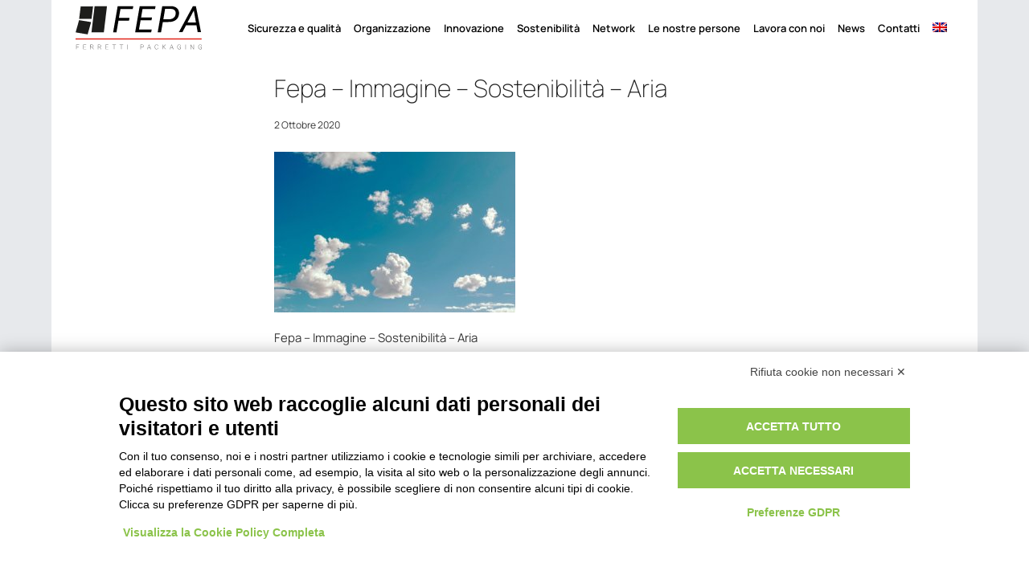

--- FILE ---
content_type: text/html; charset=UTF-8
request_url: https://www.fepagroup.com/it/sostenibilita/attenzione-allambiente/attachment/aria/
body_size: 18567
content:
<!DOCTYPE html>
<html lang="it-IT" class="html_boxed responsive av-preloader-disabled  html_header_top html_logo_left html_main_nav_header html_menu_right html_custom html_header_sticky html_header_shrinking_disabled html_mobile_menu_tablet html_header_searchicon_disabled html_content_align_center html_header_unstick_top_disabled html_header_stretch_disabled html_minimal_header html_av-overlay-full html_av-submenu-noclone html_entry_id_2312 av-cookies-no-cookie-consent av-no-preview av-default-lightbox html_text_menu_active av-mobile-menu-switch-default">
<head>
<meta charset="UTF-8" />
	<link href="https://fonts.googleapis.com/css2?family=Martel+Sans:wght@200;300;400;600;700;800;900&display=swap" rel="stylesheet">
<link href="https://fonts.googleapis.com/css2?family=Manrope:wght@200;300;400;500;600;700;800&display=swap" rel="stylesheet">
<link href="https://fonts.googleapis.com/css2?family=Playfair+Display&display=swap" rel="stylesheet">
	
	
	<!-- Privacylab script -->
<script src=https://bnr.elmobot.eu/DNNV1IM-8xgkfbxnkiNnm/it.js></script>
<!-- End Privacylab script -->

<!-- Google Tag Manager -->
<script>(function(w,d,s,l,i){w[l]=w[l]||[];w[l].push({'gtm.start':
new Date().getTime(),event:'gtm.js'});var f=d.getElementsByTagName(s)[0],
j=d.createElement(s),dl=l!='dataLayer'?'&l='+l:'';j.async=true;j.src=
'https://www.googletagmanager.com/gtm.js?id='+i+dl;f.parentNode.insertBefore(j,f);
})(window,document,'script','dataLayer','GTM-K46WCDW');</script>
<!-- End Google Tag Manager —>
	


<!-- mobile setting -->
<meta name="viewport" content="width=device-width, initial-scale=1">

<!-- Scripts/CSS and wp_head hook -->
<meta name='robots' content='index, follow, max-image-preview:large, max-snippet:-1, max-video-preview:-1' />
<link rel="alternate" hreflang="it" href="https://www.fepagroup.com/it/sostenibilita/attenzione-allambiente/attachment/aria/" />
<link rel="alternate" hreflang="en" href="https://www.fepagroup.com/en/sustainability/attention-to-the-environment/attachment/aria/" />
<link rel="alternate" hreflang="x-default" href="https://www.fepagroup.com/it/sostenibilita/attenzione-allambiente/attachment/aria/" />

	<!-- This site is optimized with the Yoast SEO plugin v23.6 - https://yoast.com/wordpress/plugins/seo/ -->
	<title>Fepa - Immagine - Sostenibilità - Aria - Fepa S.p.a.</title>
	<meta name="description" content="Fepa - Immagine - Sostenibilità - Aria" />
	<link rel="canonical" href="https://www.fepagroup.com/it/sostenibilita/attenzione-allambiente/attachment/aria/" />
	<meta property="og:locale" content="it_IT" />
	<meta property="og:type" content="article" />
	<meta property="og:title" content="Fepa - Immagine - Sostenibilità - Aria - Fepa S.p.a." />
	<meta property="og:description" content="Fepa - Immagine - Sostenibilità - Aria" />
	<meta property="og:url" content="https://www.fepagroup.com/it/sostenibilita/attenzione-allambiente/attachment/aria/" />
	<meta property="og:site_name" content="Fepa S.p.a." />
	<meta property="article:modified_time" content="2023-02-09T15:58:46+00:00" />
	<meta property="og:image" content="https://www.fepagroup.com/it/sostenibilita/attenzione-allambiente/attachment/aria/" />
	<meta property="og:image:width" content="1200" />
	<meta property="og:image:height" content="800" />
	<meta property="og:image:type" content="image/jpeg" />
	<meta name="twitter:card" content="summary_large_image" />
	<script type="application/ld+json" class="yoast-schema-graph">{"@context":"https://schema.org","@graph":[{"@type":"WebPage","@id":"https://www.fepagroup.com/it/sostenibilita/attenzione-allambiente/attachment/aria/","url":"https://www.fepagroup.com/it/sostenibilita/attenzione-allambiente/attachment/aria/","name":"Fepa - Immagine - Sostenibilità - Aria - Fepa S.p.a.","isPartOf":{"@id":"https://www.fepagroup.com/it/#website"},"primaryImageOfPage":{"@id":"https://www.fepagroup.com/it/sostenibilita/attenzione-allambiente/attachment/aria/#primaryimage"},"image":{"@id":"https://www.fepagroup.com/it/sostenibilita/attenzione-allambiente/attachment/aria/#primaryimage"},"thumbnailUrl":"https://www.fepagroup.com/wp-content/uploads/2020/10/ARIA.jpg","datePublished":"2020-10-02T13:10:52+00:00","dateModified":"2023-02-09T15:58:46+00:00","description":"Fepa - Immagine - Sostenibilità - Aria","breadcrumb":{"@id":"https://www.fepagroup.com/it/sostenibilita/attenzione-allambiente/attachment/aria/#breadcrumb"},"inLanguage":"it-IT","potentialAction":[{"@type":"ReadAction","target":["https://www.fepagroup.com/it/sostenibilita/attenzione-allambiente/attachment/aria/"]}]},{"@type":"ImageObject","inLanguage":"it-IT","@id":"https://www.fepagroup.com/it/sostenibilita/attenzione-allambiente/attachment/aria/#primaryimage","url":"https://www.fepagroup.com/wp-content/uploads/2020/10/ARIA.jpg","contentUrl":"https://www.fepagroup.com/wp-content/uploads/2020/10/ARIA.jpg"},{"@type":"BreadcrumbList","@id":"https://www.fepagroup.com/it/sostenibilita/attenzione-allambiente/attachment/aria/#breadcrumb","itemListElement":[{"@type":"ListItem","position":1,"name":"Home","item":"https://www.fepagroup.com/it/home-page/"},{"@type":"ListItem","position":2,"name":"Sostenibilità","item":"https://www.fepagroup.com/it/sostenibilita/"},{"@type":"ListItem","position":3,"name":"Attenzione all&#8217;ambiente","item":"https://www.fepagroup.com/it/sostenibilita/attenzione-allambiente/"},{"@type":"ListItem","position":4,"name":"Fepa &#8211; Immagine &#8211; Sostenibilità &#8211; Aria"}]},{"@type":"WebSite","@id":"https://www.fepagroup.com/it/#website","url":"https://www.fepagroup.com/it/","name":"Fepa S.p.a.","description":"Fepa: packaging per le tue idee","potentialAction":[{"@type":"SearchAction","target":{"@type":"EntryPoint","urlTemplate":"https://www.fepagroup.com/it/?s={search_term_string}"},"query-input":{"@type":"PropertyValueSpecification","valueRequired":true,"valueName":"search_term_string"}}],"inLanguage":"it-IT"}]}</script>
	<!-- / Yoast SEO plugin. -->


<link rel="alternate" type="application/rss+xml" title="Fepa S.p.a. &raquo; Feed" href="https://www.fepagroup.com/it/feed/" />
<link rel="alternate" type="application/rss+xml" title="Fepa S.p.a. &raquo; Feed dei commenti" href="https://www.fepagroup.com/it/comments/feed/" />

<!-- google webfont font replacement -->

			<script type='text/javascript'>

				(function() {

					/*	check if webfonts are disabled by user setting via cookie - or user must opt in.	*/
					var html = document.getElementsByTagName('html')[0];
					var cookie_check = html.className.indexOf('av-cookies-needs-opt-in') >= 0 || html.className.indexOf('av-cookies-can-opt-out') >= 0;
					var allow_continue = true;
					var silent_accept_cookie = html.className.indexOf('av-cookies-user-silent-accept') >= 0;

					if( cookie_check && ! silent_accept_cookie )
					{
						if( ! document.cookie.match(/aviaCookieConsent/) || html.className.indexOf('av-cookies-session-refused') >= 0 )
						{
							allow_continue = false;
						}
						else
						{
							if( ! document.cookie.match(/aviaPrivacyRefuseCookiesHideBar/) )
							{
								allow_continue = false;
							}
							else if( ! document.cookie.match(/aviaPrivacyEssentialCookiesEnabled/) )
							{
								allow_continue = false;
							}
							else if( document.cookie.match(/aviaPrivacyGoogleWebfontsDisabled/) )
							{
								allow_continue = false;
							}
						}
					}

					if( allow_continue )
					{
						var f = document.createElement('link');

						f.type 	= 'text/css';
						f.rel 	= 'stylesheet';
						f.href 	= 'https://fonts.googleapis.com/css?family=Lora&display=auto';
						f.id 	= 'avia-google-webfont';

						document.getElementsByTagName('head')[0].appendChild(f);
					}
				})();

			</script>
			<script type="text/javascript">
/* <![CDATA[ */
window._wpemojiSettings = {"baseUrl":"https:\/\/s.w.org\/images\/core\/emoji\/15.0.3\/72x72\/","ext":".png","svgUrl":"https:\/\/s.w.org\/images\/core\/emoji\/15.0.3\/svg\/","svgExt":".svg","source":{"concatemoji":"https:\/\/www.fepagroup.com\/wp-includes\/js\/wp-emoji-release.min.js?ver=6.6.4"}};
/*! This file is auto-generated */
!function(i,n){var o,s,e;function c(e){try{var t={supportTests:e,timestamp:(new Date).valueOf()};sessionStorage.setItem(o,JSON.stringify(t))}catch(e){}}function p(e,t,n){e.clearRect(0,0,e.canvas.width,e.canvas.height),e.fillText(t,0,0);var t=new Uint32Array(e.getImageData(0,0,e.canvas.width,e.canvas.height).data),r=(e.clearRect(0,0,e.canvas.width,e.canvas.height),e.fillText(n,0,0),new Uint32Array(e.getImageData(0,0,e.canvas.width,e.canvas.height).data));return t.every(function(e,t){return e===r[t]})}function u(e,t,n){switch(t){case"flag":return n(e,"\ud83c\udff3\ufe0f\u200d\u26a7\ufe0f","\ud83c\udff3\ufe0f\u200b\u26a7\ufe0f")?!1:!n(e,"\ud83c\uddfa\ud83c\uddf3","\ud83c\uddfa\u200b\ud83c\uddf3")&&!n(e,"\ud83c\udff4\udb40\udc67\udb40\udc62\udb40\udc65\udb40\udc6e\udb40\udc67\udb40\udc7f","\ud83c\udff4\u200b\udb40\udc67\u200b\udb40\udc62\u200b\udb40\udc65\u200b\udb40\udc6e\u200b\udb40\udc67\u200b\udb40\udc7f");case"emoji":return!n(e,"\ud83d\udc26\u200d\u2b1b","\ud83d\udc26\u200b\u2b1b")}return!1}function f(e,t,n){var r="undefined"!=typeof WorkerGlobalScope&&self instanceof WorkerGlobalScope?new OffscreenCanvas(300,150):i.createElement("canvas"),a=r.getContext("2d",{willReadFrequently:!0}),o=(a.textBaseline="top",a.font="600 32px Arial",{});return e.forEach(function(e){o[e]=t(a,e,n)}),o}function t(e){var t=i.createElement("script");t.src=e,t.defer=!0,i.head.appendChild(t)}"undefined"!=typeof Promise&&(o="wpEmojiSettingsSupports",s=["flag","emoji"],n.supports={everything:!0,everythingExceptFlag:!0},e=new Promise(function(e){i.addEventListener("DOMContentLoaded",e,{once:!0})}),new Promise(function(t){var n=function(){try{var e=JSON.parse(sessionStorage.getItem(o));if("object"==typeof e&&"number"==typeof e.timestamp&&(new Date).valueOf()<e.timestamp+604800&&"object"==typeof e.supportTests)return e.supportTests}catch(e){}return null}();if(!n){if("undefined"!=typeof Worker&&"undefined"!=typeof OffscreenCanvas&&"undefined"!=typeof URL&&URL.createObjectURL&&"undefined"!=typeof Blob)try{var e="postMessage("+f.toString()+"("+[JSON.stringify(s),u.toString(),p.toString()].join(",")+"));",r=new Blob([e],{type:"text/javascript"}),a=new Worker(URL.createObjectURL(r),{name:"wpTestEmojiSupports"});return void(a.onmessage=function(e){c(n=e.data),a.terminate(),t(n)})}catch(e){}c(n=f(s,u,p))}t(n)}).then(function(e){for(var t in e)n.supports[t]=e[t],n.supports.everything=n.supports.everything&&n.supports[t],"flag"!==t&&(n.supports.everythingExceptFlag=n.supports.everythingExceptFlag&&n.supports[t]);n.supports.everythingExceptFlag=n.supports.everythingExceptFlag&&!n.supports.flag,n.DOMReady=!1,n.readyCallback=function(){n.DOMReady=!0}}).then(function(){return e}).then(function(){var e;n.supports.everything||(n.readyCallback(),(e=n.source||{}).concatemoji?t(e.concatemoji):e.wpemoji&&e.twemoji&&(t(e.twemoji),t(e.wpemoji)))}))}((window,document),window._wpemojiSettings);
/* ]]> */
</script>
<link rel='stylesheet' id='avia-grid-css' href='https://www.fepagroup.com/wp-content/themes/FG23/css/grid.css?ver=5.4' type='text/css' media='all' />
<link rel='stylesheet' id='avia-base-css' href='https://www.fepagroup.com/wp-content/themes/FG23/css/base.css?ver=5.4' type='text/css' media='all' />
<link rel='stylesheet' id='avia-layout-css' href='https://www.fepagroup.com/wp-content/themes/FG23/css/layout.css?ver=5.4' type='text/css' media='all' />
<link rel='stylesheet' id='avia-module-audioplayer-css' href='https://www.fepagroup.com/wp-content/themes/FG23/config-templatebuilder/avia-shortcodes/audio-player/audio-player.css?ver=5.4' type='text/css' media='all' />
<link rel='stylesheet' id='avia-module-blog-css' href='https://www.fepagroup.com/wp-content/themes/FG23/config-templatebuilder/avia-shortcodes/blog/blog.css?ver=5.4' type='text/css' media='all' />
<link rel='stylesheet' id='avia-module-postslider-css' href='https://www.fepagroup.com/wp-content/themes/FG23/config-templatebuilder/avia-shortcodes/postslider/postslider.css?ver=5.4' type='text/css' media='all' />
<link rel='stylesheet' id='avia-module-button-css' href='https://www.fepagroup.com/wp-content/themes/FG23/config-templatebuilder/avia-shortcodes/buttons/buttons.css?ver=5.4' type='text/css' media='all' />
<link rel='stylesheet' id='avia-module-buttonrow-css' href='https://www.fepagroup.com/wp-content/themes/FG23/config-templatebuilder/avia-shortcodes/buttonrow/buttonrow.css?ver=5.4' type='text/css' media='all' />
<link rel='stylesheet' id='avia-module-button-fullwidth-css' href='https://www.fepagroup.com/wp-content/themes/FG23/config-templatebuilder/avia-shortcodes/buttons_fullwidth/buttons_fullwidth.css?ver=5.4' type='text/css' media='all' />
<link rel='stylesheet' id='avia-module-catalogue-css' href='https://www.fepagroup.com/wp-content/themes/FG23/config-templatebuilder/avia-shortcodes/catalogue/catalogue.css?ver=5.4' type='text/css' media='all' />
<link rel='stylesheet' id='avia-module-comments-css' href='https://www.fepagroup.com/wp-content/themes/FG23/config-templatebuilder/avia-shortcodes/comments/comments.css?ver=5.4' type='text/css' media='all' />
<link rel='stylesheet' id='avia-module-contact-css' href='https://www.fepagroup.com/wp-content/themes/FG23/config-templatebuilder/avia-shortcodes/contact/contact.css?ver=5.4' type='text/css' media='all' />
<link rel='stylesheet' id='avia-module-slideshow-css' href='https://www.fepagroup.com/wp-content/themes/FG23/config-templatebuilder/avia-shortcodes/slideshow/slideshow.css?ver=5.4' type='text/css' media='all' />
<link rel='stylesheet' id='avia-module-slideshow-contentpartner-css' href='https://www.fepagroup.com/wp-content/themes/FG23/config-templatebuilder/avia-shortcodes/contentslider/contentslider.css?ver=5.4' type='text/css' media='all' />
<link rel='stylesheet' id='avia-module-countdown-css' href='https://www.fepagroup.com/wp-content/themes/FG23/config-templatebuilder/avia-shortcodes/countdown/countdown.css?ver=5.4' type='text/css' media='all' />
<link rel='stylesheet' id='avia-module-gallery-css' href='https://www.fepagroup.com/wp-content/themes/FG23/config-templatebuilder/avia-shortcodes/gallery/gallery.css?ver=5.4' type='text/css' media='all' />
<link rel='stylesheet' id='avia-module-gallery-hor-css' href='https://www.fepagroup.com/wp-content/themes/FG23/config-templatebuilder/avia-shortcodes/gallery_horizontal/gallery_horizontal.css?ver=5.4' type='text/css' media='all' />
<link rel='stylesheet' id='avia-module-maps-css' href='https://www.fepagroup.com/wp-content/themes/FG23/config-templatebuilder/avia-shortcodes/google_maps/google_maps.css?ver=5.4' type='text/css' media='all' />
<link rel='stylesheet' id='avia-module-gridrow-css' href='https://www.fepagroup.com/wp-content/themes/FG23/config-templatebuilder/avia-shortcodes/grid_row/grid_row.css?ver=5.4' type='text/css' media='all' />
<link rel='stylesheet' id='avia-module-heading-css' href='https://www.fepagroup.com/wp-content/themes/FG23/config-templatebuilder/avia-shortcodes/heading/heading.css?ver=5.4' type='text/css' media='all' />
<link rel='stylesheet' id='avia-module-rotator-css' href='https://www.fepagroup.com/wp-content/themes/FG23/config-templatebuilder/avia-shortcodes/headline_rotator/headline_rotator.css?ver=5.4' type='text/css' media='all' />
<link rel='stylesheet' id='avia-module-hr-css' href='https://www.fepagroup.com/wp-content/themes/FG23/config-templatebuilder/avia-shortcodes/hr/hr.css?ver=5.4' type='text/css' media='all' />
<link rel='stylesheet' id='avia-module-icon-css' href='https://www.fepagroup.com/wp-content/themes/FG23/config-templatebuilder/avia-shortcodes/icon/icon.css?ver=5.4' type='text/css' media='all' />
<link rel='stylesheet' id='avia-module-icon-circles-css' href='https://www.fepagroup.com/wp-content/themes/FG23/config-templatebuilder/avia-shortcodes/icon_circles/icon_circles.css?ver=5.4' type='text/css' media='all' />
<link rel='stylesheet' id='avia-module-iconbox-css' href='https://www.fepagroup.com/wp-content/themes/FG23/config-templatebuilder/avia-shortcodes/iconbox/iconbox.css?ver=5.4' type='text/css' media='all' />
<link rel='stylesheet' id='avia-module-icongrid-css' href='https://www.fepagroup.com/wp-content/themes/FG23/config-templatebuilder/avia-shortcodes/icongrid/icongrid.css?ver=5.4' type='text/css' media='all' />
<link rel='stylesheet' id='avia-module-iconlist-css' href='https://www.fepagroup.com/wp-content/themes/FG23/config-templatebuilder/avia-shortcodes/iconlist/iconlist.css?ver=5.4' type='text/css' media='all' />
<link rel='stylesheet' id='avia-module-image-css' href='https://www.fepagroup.com/wp-content/themes/FG23/config-templatebuilder/avia-shortcodes/image/image.css?ver=5.4' type='text/css' media='all' />
<link rel='stylesheet' id='avia-module-hotspot-css' href='https://www.fepagroup.com/wp-content/themes/FG23/config-templatebuilder/avia-shortcodes/image_hotspots/image_hotspots.css?ver=5.4' type='text/css' media='all' />
<link rel='stylesheet' id='avia-module-magazine-css' href='https://www.fepagroup.com/wp-content/themes/FG23/config-templatebuilder/avia-shortcodes/magazine/magazine.css?ver=5.4' type='text/css' media='all' />
<link rel='stylesheet' id='avia-module-masonry-css' href='https://www.fepagroup.com/wp-content/themes/FG23/config-templatebuilder/avia-shortcodes/masonry_entries/masonry_entries.css?ver=5.4' type='text/css' media='all' />
<link rel='stylesheet' id='avia-siteloader-css' href='https://www.fepagroup.com/wp-content/themes/FG23/css/avia-snippet-site-preloader.css?ver=5.4' type='text/css' media='all' />
<link rel='stylesheet' id='avia-module-menu-css' href='https://www.fepagroup.com/wp-content/themes/FG23/config-templatebuilder/avia-shortcodes/menu/menu.css?ver=5.4' type='text/css' media='all' />
<link rel='stylesheet' id='avia-module-notification-css' href='https://www.fepagroup.com/wp-content/themes/FG23/config-templatebuilder/avia-shortcodes/notification/notification.css?ver=5.4' type='text/css' media='all' />
<link rel='stylesheet' id='avia-module-numbers-css' href='https://www.fepagroup.com/wp-content/themes/FG23/config-templatebuilder/avia-shortcodes/numbers/numbers.css?ver=5.4' type='text/css' media='all' />
<link rel='stylesheet' id='avia-module-portfolio-css' href='https://www.fepagroup.com/wp-content/themes/FG23/config-templatebuilder/avia-shortcodes/portfolio/portfolio.css?ver=5.4' type='text/css' media='all' />
<link rel='stylesheet' id='avia-module-post-metadata-css' href='https://www.fepagroup.com/wp-content/themes/FG23/config-templatebuilder/avia-shortcodes/post_metadata/post_metadata.css?ver=5.4' type='text/css' media='all' />
<link rel='stylesheet' id='avia-module-progress-bar-css' href='https://www.fepagroup.com/wp-content/themes/FG23/config-templatebuilder/avia-shortcodes/progressbar/progressbar.css?ver=5.4' type='text/css' media='all' />
<link rel='stylesheet' id='avia-module-promobox-css' href='https://www.fepagroup.com/wp-content/themes/FG23/config-templatebuilder/avia-shortcodes/promobox/promobox.css?ver=5.4' type='text/css' media='all' />
<link rel='stylesheet' id='avia-sc-search-css' href='https://www.fepagroup.com/wp-content/themes/FG23/config-templatebuilder/avia-shortcodes/search/search.css?ver=5.4' type='text/css' media='all' />
<link rel='stylesheet' id='avia-module-slideshow-accordion-css' href='https://www.fepagroup.com/wp-content/themes/FG23/config-templatebuilder/avia-shortcodes/slideshow_accordion/slideshow_accordion.css?ver=5.4' type='text/css' media='all' />
<link rel='stylesheet' id='avia-module-slideshow-feature-image-css' href='https://www.fepagroup.com/wp-content/themes/FG23/config-templatebuilder/avia-shortcodes/slideshow_feature_image/slideshow_feature_image.css?ver=5.4' type='text/css' media='all' />
<link rel='stylesheet' id='avia-module-slideshow-fullsize-css' href='https://www.fepagroup.com/wp-content/themes/FG23/config-templatebuilder/avia-shortcodes/slideshow_fullsize/slideshow_fullsize.css?ver=5.4' type='text/css' media='all' />
<link rel='stylesheet' id='avia-module-slideshow-fullscreen-css' href='https://www.fepagroup.com/wp-content/themes/FG23/config-templatebuilder/avia-shortcodes/slideshow_fullscreen/slideshow_fullscreen.css?ver=5.4' type='text/css' media='all' />
<link rel='stylesheet' id='avia-module-social-css' href='https://www.fepagroup.com/wp-content/themes/FG23/config-templatebuilder/avia-shortcodes/social_share/social_share.css?ver=5.4' type='text/css' media='all' />
<link rel='stylesheet' id='avia-module-tabsection-css' href='https://www.fepagroup.com/wp-content/themes/FG23/config-templatebuilder/avia-shortcodes/tab_section/tab_section.css?ver=5.4' type='text/css' media='all' />
<link rel='stylesheet' id='avia-module-table-css' href='https://www.fepagroup.com/wp-content/themes/FG23/config-templatebuilder/avia-shortcodes/table/table.css?ver=5.4' type='text/css' media='all' />
<link rel='stylesheet' id='avia-module-tabs-css' href='https://www.fepagroup.com/wp-content/themes/FG23/config-templatebuilder/avia-shortcodes/tabs/tabs.css?ver=5.4' type='text/css' media='all' />
<link rel='stylesheet' id='avia-module-team-css' href='https://www.fepagroup.com/wp-content/themes/FG23/config-templatebuilder/avia-shortcodes/team/team.css?ver=5.4' type='text/css' media='all' />
<link rel='stylesheet' id='avia-module-testimonials-css' href='https://www.fepagroup.com/wp-content/themes/FG23/config-templatebuilder/avia-shortcodes/testimonials/testimonials.css?ver=5.4' type='text/css' media='all' />
<link rel='stylesheet' id='avia-module-timeline-css' href='https://www.fepagroup.com/wp-content/themes/FG23/config-templatebuilder/avia-shortcodes/timeline/timeline.css?ver=5.4' type='text/css' media='all' />
<link rel='stylesheet' id='avia-module-toggles-css' href='https://www.fepagroup.com/wp-content/themes/FG23/config-templatebuilder/avia-shortcodes/toggles/toggles.css?ver=5.4' type='text/css' media='all' />
<link rel='stylesheet' id='avia-module-video-css' href='https://www.fepagroup.com/wp-content/themes/FG23/config-templatebuilder/avia-shortcodes/video/video.css?ver=5.4' type='text/css' media='all' />
<style id='wp-emoji-styles-inline-css' type='text/css'>

	img.wp-smiley, img.emoji {
		display: inline !important;
		border: none !important;
		box-shadow: none !important;
		height: 1em !important;
		width: 1em !important;
		margin: 0 0.07em !important;
		vertical-align: -0.1em !important;
		background: none !important;
		padding: 0 !important;
	}
</style>
<link rel='stylesheet' id='wp-block-library-css' href='https://www.fepagroup.com/wp-includes/css/dist/block-library/style.min.css?ver=6.6.4' type='text/css' media='all' />
<style id='global-styles-inline-css' type='text/css'>
:root{--wp--preset--aspect-ratio--square: 1;--wp--preset--aspect-ratio--4-3: 4/3;--wp--preset--aspect-ratio--3-4: 3/4;--wp--preset--aspect-ratio--3-2: 3/2;--wp--preset--aspect-ratio--2-3: 2/3;--wp--preset--aspect-ratio--16-9: 16/9;--wp--preset--aspect-ratio--9-16: 9/16;--wp--preset--color--black: #000000;--wp--preset--color--cyan-bluish-gray: #abb8c3;--wp--preset--color--white: #ffffff;--wp--preset--color--pale-pink: #f78da7;--wp--preset--color--vivid-red: #cf2e2e;--wp--preset--color--luminous-vivid-orange: #ff6900;--wp--preset--color--luminous-vivid-amber: #fcb900;--wp--preset--color--light-green-cyan: #7bdcb5;--wp--preset--color--vivid-green-cyan: #00d084;--wp--preset--color--pale-cyan-blue: #8ed1fc;--wp--preset--color--vivid-cyan-blue: #0693e3;--wp--preset--color--vivid-purple: #9b51e0;--wp--preset--color--metallic-red: #b02b2c;--wp--preset--color--maximum-yellow-red: #edae44;--wp--preset--color--yellow-sun: #eeee22;--wp--preset--color--palm-leaf: #83a846;--wp--preset--color--aero: #7bb0e7;--wp--preset--color--old-lavender: #745f7e;--wp--preset--color--steel-teal: #5f8789;--wp--preset--color--raspberry-pink: #d65799;--wp--preset--color--medium-turquoise: #4ecac2;--wp--preset--gradient--vivid-cyan-blue-to-vivid-purple: linear-gradient(135deg,rgba(6,147,227,1) 0%,rgb(155,81,224) 100%);--wp--preset--gradient--light-green-cyan-to-vivid-green-cyan: linear-gradient(135deg,rgb(122,220,180) 0%,rgb(0,208,130) 100%);--wp--preset--gradient--luminous-vivid-amber-to-luminous-vivid-orange: linear-gradient(135deg,rgba(252,185,0,1) 0%,rgba(255,105,0,1) 100%);--wp--preset--gradient--luminous-vivid-orange-to-vivid-red: linear-gradient(135deg,rgba(255,105,0,1) 0%,rgb(207,46,46) 100%);--wp--preset--gradient--very-light-gray-to-cyan-bluish-gray: linear-gradient(135deg,rgb(238,238,238) 0%,rgb(169,184,195) 100%);--wp--preset--gradient--cool-to-warm-spectrum: linear-gradient(135deg,rgb(74,234,220) 0%,rgb(151,120,209) 20%,rgb(207,42,186) 40%,rgb(238,44,130) 60%,rgb(251,105,98) 80%,rgb(254,248,76) 100%);--wp--preset--gradient--blush-light-purple: linear-gradient(135deg,rgb(255,206,236) 0%,rgb(152,150,240) 100%);--wp--preset--gradient--blush-bordeaux: linear-gradient(135deg,rgb(254,205,165) 0%,rgb(254,45,45) 50%,rgb(107,0,62) 100%);--wp--preset--gradient--luminous-dusk: linear-gradient(135deg,rgb(255,203,112) 0%,rgb(199,81,192) 50%,rgb(65,88,208) 100%);--wp--preset--gradient--pale-ocean: linear-gradient(135deg,rgb(255,245,203) 0%,rgb(182,227,212) 50%,rgb(51,167,181) 100%);--wp--preset--gradient--electric-grass: linear-gradient(135deg,rgb(202,248,128) 0%,rgb(113,206,126) 100%);--wp--preset--gradient--midnight: linear-gradient(135deg,rgb(2,3,129) 0%,rgb(40,116,252) 100%);--wp--preset--font-size--small: 1rem;--wp--preset--font-size--medium: 1.125rem;--wp--preset--font-size--large: 1.75rem;--wp--preset--font-size--x-large: clamp(1.75rem, 3vw, 2.25rem);--wp--preset--spacing--20: 0.44rem;--wp--preset--spacing--30: 0.67rem;--wp--preset--spacing--40: 1rem;--wp--preset--spacing--50: 1.5rem;--wp--preset--spacing--60: 2.25rem;--wp--preset--spacing--70: 3.38rem;--wp--preset--spacing--80: 5.06rem;--wp--preset--shadow--natural: 6px 6px 9px rgba(0, 0, 0, 0.2);--wp--preset--shadow--deep: 12px 12px 50px rgba(0, 0, 0, 0.4);--wp--preset--shadow--sharp: 6px 6px 0px rgba(0, 0, 0, 0.2);--wp--preset--shadow--outlined: 6px 6px 0px -3px rgba(255, 255, 255, 1), 6px 6px rgba(0, 0, 0, 1);--wp--preset--shadow--crisp: 6px 6px 0px rgba(0, 0, 0, 1);}:root { --wp--style--global--content-size: 800px;--wp--style--global--wide-size: 1130px; }:where(body) { margin: 0; }.wp-site-blocks > .alignleft { float: left; margin-right: 2em; }.wp-site-blocks > .alignright { float: right; margin-left: 2em; }.wp-site-blocks > .aligncenter { justify-content: center; margin-left: auto; margin-right: auto; }:where(.is-layout-flex){gap: 0.5em;}:where(.is-layout-grid){gap: 0.5em;}.is-layout-flow > .alignleft{float: left;margin-inline-start: 0;margin-inline-end: 2em;}.is-layout-flow > .alignright{float: right;margin-inline-start: 2em;margin-inline-end: 0;}.is-layout-flow > .aligncenter{margin-left: auto !important;margin-right: auto !important;}.is-layout-constrained > .alignleft{float: left;margin-inline-start: 0;margin-inline-end: 2em;}.is-layout-constrained > .alignright{float: right;margin-inline-start: 2em;margin-inline-end: 0;}.is-layout-constrained > .aligncenter{margin-left: auto !important;margin-right: auto !important;}.is-layout-constrained > :where(:not(.alignleft):not(.alignright):not(.alignfull)){max-width: var(--wp--style--global--content-size);margin-left: auto !important;margin-right: auto !important;}.is-layout-constrained > .alignwide{max-width: var(--wp--style--global--wide-size);}body .is-layout-flex{display: flex;}.is-layout-flex{flex-wrap: wrap;align-items: center;}.is-layout-flex > :is(*, div){margin: 0;}body .is-layout-grid{display: grid;}.is-layout-grid > :is(*, div){margin: 0;}body{padding-top: 0px;padding-right: 0px;padding-bottom: 0px;padding-left: 0px;}a:where(:not(.wp-element-button)){text-decoration: underline;}:root :where(.wp-element-button, .wp-block-button__link){background-color: #32373c;border-width: 0;color: #fff;font-family: inherit;font-size: inherit;line-height: inherit;padding: calc(0.667em + 2px) calc(1.333em + 2px);text-decoration: none;}.has-black-color{color: var(--wp--preset--color--black) !important;}.has-cyan-bluish-gray-color{color: var(--wp--preset--color--cyan-bluish-gray) !important;}.has-white-color{color: var(--wp--preset--color--white) !important;}.has-pale-pink-color{color: var(--wp--preset--color--pale-pink) !important;}.has-vivid-red-color{color: var(--wp--preset--color--vivid-red) !important;}.has-luminous-vivid-orange-color{color: var(--wp--preset--color--luminous-vivid-orange) !important;}.has-luminous-vivid-amber-color{color: var(--wp--preset--color--luminous-vivid-amber) !important;}.has-light-green-cyan-color{color: var(--wp--preset--color--light-green-cyan) !important;}.has-vivid-green-cyan-color{color: var(--wp--preset--color--vivid-green-cyan) !important;}.has-pale-cyan-blue-color{color: var(--wp--preset--color--pale-cyan-blue) !important;}.has-vivid-cyan-blue-color{color: var(--wp--preset--color--vivid-cyan-blue) !important;}.has-vivid-purple-color{color: var(--wp--preset--color--vivid-purple) !important;}.has-metallic-red-color{color: var(--wp--preset--color--metallic-red) !important;}.has-maximum-yellow-red-color{color: var(--wp--preset--color--maximum-yellow-red) !important;}.has-yellow-sun-color{color: var(--wp--preset--color--yellow-sun) !important;}.has-palm-leaf-color{color: var(--wp--preset--color--palm-leaf) !important;}.has-aero-color{color: var(--wp--preset--color--aero) !important;}.has-old-lavender-color{color: var(--wp--preset--color--old-lavender) !important;}.has-steel-teal-color{color: var(--wp--preset--color--steel-teal) !important;}.has-raspberry-pink-color{color: var(--wp--preset--color--raspberry-pink) !important;}.has-medium-turquoise-color{color: var(--wp--preset--color--medium-turquoise) !important;}.has-black-background-color{background-color: var(--wp--preset--color--black) !important;}.has-cyan-bluish-gray-background-color{background-color: var(--wp--preset--color--cyan-bluish-gray) !important;}.has-white-background-color{background-color: var(--wp--preset--color--white) !important;}.has-pale-pink-background-color{background-color: var(--wp--preset--color--pale-pink) !important;}.has-vivid-red-background-color{background-color: var(--wp--preset--color--vivid-red) !important;}.has-luminous-vivid-orange-background-color{background-color: var(--wp--preset--color--luminous-vivid-orange) !important;}.has-luminous-vivid-amber-background-color{background-color: var(--wp--preset--color--luminous-vivid-amber) !important;}.has-light-green-cyan-background-color{background-color: var(--wp--preset--color--light-green-cyan) !important;}.has-vivid-green-cyan-background-color{background-color: var(--wp--preset--color--vivid-green-cyan) !important;}.has-pale-cyan-blue-background-color{background-color: var(--wp--preset--color--pale-cyan-blue) !important;}.has-vivid-cyan-blue-background-color{background-color: var(--wp--preset--color--vivid-cyan-blue) !important;}.has-vivid-purple-background-color{background-color: var(--wp--preset--color--vivid-purple) !important;}.has-metallic-red-background-color{background-color: var(--wp--preset--color--metallic-red) !important;}.has-maximum-yellow-red-background-color{background-color: var(--wp--preset--color--maximum-yellow-red) !important;}.has-yellow-sun-background-color{background-color: var(--wp--preset--color--yellow-sun) !important;}.has-palm-leaf-background-color{background-color: var(--wp--preset--color--palm-leaf) !important;}.has-aero-background-color{background-color: var(--wp--preset--color--aero) !important;}.has-old-lavender-background-color{background-color: var(--wp--preset--color--old-lavender) !important;}.has-steel-teal-background-color{background-color: var(--wp--preset--color--steel-teal) !important;}.has-raspberry-pink-background-color{background-color: var(--wp--preset--color--raspberry-pink) !important;}.has-medium-turquoise-background-color{background-color: var(--wp--preset--color--medium-turquoise) !important;}.has-black-border-color{border-color: var(--wp--preset--color--black) !important;}.has-cyan-bluish-gray-border-color{border-color: var(--wp--preset--color--cyan-bluish-gray) !important;}.has-white-border-color{border-color: var(--wp--preset--color--white) !important;}.has-pale-pink-border-color{border-color: var(--wp--preset--color--pale-pink) !important;}.has-vivid-red-border-color{border-color: var(--wp--preset--color--vivid-red) !important;}.has-luminous-vivid-orange-border-color{border-color: var(--wp--preset--color--luminous-vivid-orange) !important;}.has-luminous-vivid-amber-border-color{border-color: var(--wp--preset--color--luminous-vivid-amber) !important;}.has-light-green-cyan-border-color{border-color: var(--wp--preset--color--light-green-cyan) !important;}.has-vivid-green-cyan-border-color{border-color: var(--wp--preset--color--vivid-green-cyan) !important;}.has-pale-cyan-blue-border-color{border-color: var(--wp--preset--color--pale-cyan-blue) !important;}.has-vivid-cyan-blue-border-color{border-color: var(--wp--preset--color--vivid-cyan-blue) !important;}.has-vivid-purple-border-color{border-color: var(--wp--preset--color--vivid-purple) !important;}.has-metallic-red-border-color{border-color: var(--wp--preset--color--metallic-red) !important;}.has-maximum-yellow-red-border-color{border-color: var(--wp--preset--color--maximum-yellow-red) !important;}.has-yellow-sun-border-color{border-color: var(--wp--preset--color--yellow-sun) !important;}.has-palm-leaf-border-color{border-color: var(--wp--preset--color--palm-leaf) !important;}.has-aero-border-color{border-color: var(--wp--preset--color--aero) !important;}.has-old-lavender-border-color{border-color: var(--wp--preset--color--old-lavender) !important;}.has-steel-teal-border-color{border-color: var(--wp--preset--color--steel-teal) !important;}.has-raspberry-pink-border-color{border-color: var(--wp--preset--color--raspberry-pink) !important;}.has-medium-turquoise-border-color{border-color: var(--wp--preset--color--medium-turquoise) !important;}.has-vivid-cyan-blue-to-vivid-purple-gradient-background{background: var(--wp--preset--gradient--vivid-cyan-blue-to-vivid-purple) !important;}.has-light-green-cyan-to-vivid-green-cyan-gradient-background{background: var(--wp--preset--gradient--light-green-cyan-to-vivid-green-cyan) !important;}.has-luminous-vivid-amber-to-luminous-vivid-orange-gradient-background{background: var(--wp--preset--gradient--luminous-vivid-amber-to-luminous-vivid-orange) !important;}.has-luminous-vivid-orange-to-vivid-red-gradient-background{background: var(--wp--preset--gradient--luminous-vivid-orange-to-vivid-red) !important;}.has-very-light-gray-to-cyan-bluish-gray-gradient-background{background: var(--wp--preset--gradient--very-light-gray-to-cyan-bluish-gray) !important;}.has-cool-to-warm-spectrum-gradient-background{background: var(--wp--preset--gradient--cool-to-warm-spectrum) !important;}.has-blush-light-purple-gradient-background{background: var(--wp--preset--gradient--blush-light-purple) !important;}.has-blush-bordeaux-gradient-background{background: var(--wp--preset--gradient--blush-bordeaux) !important;}.has-luminous-dusk-gradient-background{background: var(--wp--preset--gradient--luminous-dusk) !important;}.has-pale-ocean-gradient-background{background: var(--wp--preset--gradient--pale-ocean) !important;}.has-electric-grass-gradient-background{background: var(--wp--preset--gradient--electric-grass) !important;}.has-midnight-gradient-background{background: var(--wp--preset--gradient--midnight) !important;}.has-small-font-size{font-size: var(--wp--preset--font-size--small) !important;}.has-medium-font-size{font-size: var(--wp--preset--font-size--medium) !important;}.has-large-font-size{font-size: var(--wp--preset--font-size--large) !important;}.has-x-large-font-size{font-size: var(--wp--preset--font-size--x-large) !important;}
:where(.wp-block-post-template.is-layout-flex){gap: 1.25em;}:where(.wp-block-post-template.is-layout-grid){gap: 1.25em;}
:where(.wp-block-columns.is-layout-flex){gap: 2em;}:where(.wp-block-columns.is-layout-grid){gap: 2em;}
:root :where(.wp-block-pullquote){font-size: 1.5em;line-height: 1.6;}
</style>
<link rel='stylesheet' id='theme-my-login-css' href='https://www.fepagroup.com/wp-content/plugins/theme-my-login/assets/styles/theme-my-login.min.css?ver=7.1.9' type='text/css' media='all' />
<link rel='stylesheet' id='wpml-legacy-dropdown-0-css' href='https://www.fepagroup.com/wp-content/plugins/sitepress-multilingual-cms/templates/language-switchers/legacy-dropdown/style.min.css?ver=1' type='text/css' media='all' />
<style id='wpml-legacy-dropdown-0-inline-css' type='text/css'>
.wpml-ls-statics-shortcode_actions, .wpml-ls-statics-shortcode_actions .wpml-ls-sub-menu, .wpml-ls-statics-shortcode_actions a {border-color:#EEEEEE;}.wpml-ls-statics-shortcode_actions a, .wpml-ls-statics-shortcode_actions .wpml-ls-sub-menu a, .wpml-ls-statics-shortcode_actions .wpml-ls-sub-menu a:link, .wpml-ls-statics-shortcode_actions li:not(.wpml-ls-current-language) .wpml-ls-link, .wpml-ls-statics-shortcode_actions li:not(.wpml-ls-current-language) .wpml-ls-link:link {color:#444444;background-color:#ffffff;}.wpml-ls-statics-shortcode_actions a, .wpml-ls-statics-shortcode_actions .wpml-ls-sub-menu a:hover,.wpml-ls-statics-shortcode_actions .wpml-ls-sub-menu a:focus, .wpml-ls-statics-shortcode_actions .wpml-ls-sub-menu a:link:hover, .wpml-ls-statics-shortcode_actions .wpml-ls-sub-menu a:link:focus {color:#000000;background-color:#eeeeee;}.wpml-ls-statics-shortcode_actions .wpml-ls-current-language > a {color:#444444;background-color:#ffffff;}.wpml-ls-statics-shortcode_actions .wpml-ls-current-language:hover>a, .wpml-ls-statics-shortcode_actions .wpml-ls-current-language>a:focus {color:#000000;background-color:#eeeeee;}
#lang_sel img, #lang_sel_list img, #lang_sel_footer img { display: inline; }
</style>
<link rel='stylesheet' id='avia-scs-css' href='https://www.fepagroup.com/wp-content/themes/FG23/css/shortcodes.css?ver=5.4' type='text/css' media='all' />
<link rel='stylesheet' id='avia-popup-css-css' href='https://www.fepagroup.com/wp-content/themes/FG23/js/aviapopup/magnific-popup.min.css?ver=5.4' type='text/css' media='screen' />
<link rel='stylesheet' id='avia-lightbox-css' href='https://www.fepagroup.com/wp-content/themes/FG23/css/avia-snippet-lightbox.css?ver=5.4' type='text/css' media='screen' />
<link rel='stylesheet' id='avia-widget-css-css' href='https://www.fepagroup.com/wp-content/themes/FG23/css/avia-snippet-widget.css?ver=5.4' type='text/css' media='screen' />
<link rel='stylesheet' id='mediaelement-css' href='https://www.fepagroup.com/wp-includes/js/mediaelement/mediaelementplayer-legacy.min.css?ver=4.2.17' type='text/css' media='all' />
<link rel='stylesheet' id='wp-mediaelement-css' href='https://www.fepagroup.com/wp-includes/js/mediaelement/wp-mediaelement.min.css?ver=6.6.4' type='text/css' media='all' />
<link rel='stylesheet' id='avia-dynamic-css' href='https://www.fepagroup.com/wp-content/uploads/dynamic_avia/fg23.css?ver=68527a1eabc09' type='text/css' media='all' />
<link rel='stylesheet' id='avia-custom-css' href='https://www.fepagroup.com/wp-content/themes/FG23/css/custom.css?ver=5.4' type='text/css' media='all' />
<link rel='stylesheet' id='avia-wpml-css' href='https://www.fepagroup.com/wp-content/themes/FG23/config-wpml/wpml-mod.css?ver=5.4' type='text/css' media='all' />
<script type="text/javascript" src="https://www.fepagroup.com/wp-includes/js/jquery/jquery.min.js?ver=3.7.1" id="jquery-core-js"></script>
<script type="text/javascript" src="https://www.fepagroup.com/wp-includes/js/jquery/jquery-migrate.min.js?ver=3.4.1" id="jquery-migrate-js"></script>
<script type="text/javascript" src="https://www.fepagroup.com/wp-content/plugins/sitepress-multilingual-cms/templates/language-switchers/legacy-dropdown/script.min.js?ver=1" id="wpml-legacy-dropdown-0-js"></script>
<script type="text/javascript" src="https://www.fepagroup.com/wp-content/themes/FG23/js/avia-compat.js?ver=5.4" id="avia-compat-js"></script>
<script type="text/javascript" src="https://www.fepagroup.com/wp-content/themes/FG23/config-wpml/wpml-mod.js?ver=5.4" id="avia-wpml-script-js"></script>
<link rel="https://api.w.org/" href="https://www.fepagroup.com/it/wp-json/" /><link rel="alternate" title="JSON" type="application/json" href="https://www.fepagroup.com/it/wp-json/wp/v2/media/2312" /><link rel="EditURI" type="application/rsd+xml" title="RSD" href="https://www.fepagroup.com/xmlrpc.php?rsd" />
<meta name="generator" content="WordPress 6.6.4" />
<link rel='shortlink' href='https://www.fepagroup.com/it/?p=2312' />
<link rel="alternate" title="oEmbed (JSON)" type="application/json+oembed" href="https://www.fepagroup.com/it/wp-json/oembed/1.0/embed?url=https%3A%2F%2Fwww.fepagroup.com%2Fit%2Fsostenibilita%2Fattenzione-allambiente%2Fattachment%2Faria%2F" />
<link rel="alternate" title="oEmbed (XML)" type="text/xml+oembed" href="https://www.fepagroup.com/it/wp-json/oembed/1.0/embed?url=https%3A%2F%2Fwww.fepagroup.com%2Fit%2Fsostenibilita%2Fattenzione-allambiente%2Fattachment%2Faria%2F&#038;format=xml" />
<meta name="generator" content="WPML ver:4.6.13 stt:1,27;" />
<link rel="profile" href="http://gmpg.org/xfn/11" />
<link rel="alternate" type="application/rss+xml" title="Fepa S.p.a. RSS2 Feed" href="https://www.fepagroup.com/it/feed/" />
<link rel="pingback" href="https://www.fepagroup.com/xmlrpc.php" />

<style type='text/css' media='screen'>
 #top #header_main > .container, #top #header_main > .container .main_menu  .av-main-nav > li > a, #top #header_main #menu-item-shop .cart_dropdown_link{ height:70px; line-height: 70px; }
 .html_top_nav_header .av-logo-container{ height:70px;  }
 .html_header_top.html_header_sticky #top #wrap_all #main{ padding-top:68px; } 
</style>
<!--[if lt IE 9]><script src="https://www.fepagroup.com/wp-content/themes/FG23/js/html5shiv.js"></script><![endif]-->
<link rel="icon" href="/wp-content/uploads/2020/06/favicon.png" type="image/png">
<style type="text/css">
		@font-face {font-family: 'entypo-fontello'; font-weight: normal; font-style: normal; font-display: auto;
		src: url('https://www.fepagroup.com/wp-content/themes/FG23/config-templatebuilder/avia-template-builder/assets/fonts/entypo-fontello.woff2') format('woff2'),
		url('https://www.fepagroup.com/wp-content/themes/FG23/config-templatebuilder/avia-template-builder/assets/fonts/entypo-fontello.woff') format('woff'),
		url('https://www.fepagroup.com/wp-content/themes/FG23/config-templatebuilder/avia-template-builder/assets/fonts/entypo-fontello.ttf') format('truetype'),
		url('https://www.fepagroup.com/wp-content/themes/FG23/config-templatebuilder/avia-template-builder/assets/fonts/entypo-fontello.svg#entypo-fontello') format('svg'),
		url('https://www.fepagroup.com/wp-content/themes/FG23/config-templatebuilder/avia-template-builder/assets/fonts/entypo-fontello.eot'),
		url('https://www.fepagroup.com/wp-content/themes/FG23/config-templatebuilder/avia-template-builder/assets/fonts/entypo-fontello.eot?#iefix') format('embedded-opentype');
		} #top .avia-font-entypo-fontello, body .avia-font-entypo-fontello, html body [data-av_iconfont='entypo-fontello']:before{ font-family: 'entypo-fontello'; }
		</style>

<!--
Debugging Info for Theme support: 

Theme: FG23
Version: 5.4
Installed: FG23
AviaFramework Version: 5.3
AviaBuilder Version: 5.3
aviaElementManager Version: 1.0.1
ML:128-PU:38-PLA:14
WP:6.6.4
Compress: CSS:disabled - JS:disabled
Updates: disabled
PLAu:12
-->
</head>


<body id="top" class="attachment attachment-template-default single single-attachment postid-2312 attachmentid-2312 attachment-jpeg  boxed lora manrope-custom manrope avia-responsive-images-support" itemscope="itemscope" itemtype="https://schema.org/WebPage" >	
	
	<!-- Google Tag Manager (noscript) -->
<noscript><iframe src="https://www.googletagmanager.com/ns.html?id=GTM-K46WCDW"
height="0" width="0" style="display:none;visibility:hidden"></iframe></noscript>
<!-- End Google Tag Manager (noscript) -->

	
	<div id='wrap_all'>

	
<header id='header' class='all_colors header_color light_bg_color  av_header_top av_logo_left av_main_nav_header av_menu_right av_custom av_header_sticky av_header_shrinking_disabled av_header_stretch_disabled av_mobile_menu_tablet av_header_searchicon_disabled av_header_unstick_top_disabled av_minimal_header av_bottom_nav_disabled  av_header_border_disabled'  role="banner" itemscope="itemscope" itemtype="https://schema.org/WPHeader" >

		<div  id='header_main' class='container_wrap container_wrap_logo'>

        <div class='container av-logo-container'><div class='inner-container'><span class='logo avia-svg-logo'><a href='https://www.fepagroup.com/it/' class='av-contains-svg'><svg xmlns="http://www.w3.org/2000/svg" xmlns:xlink="http://www.w3.org/1999/xlink" version="1.1" id="Livello_1" x="0px" y="0px" viewBox="0 0 195.8 84.4" style="enable-background:new 0 0 195.8 84.4;" xml:space="preserve" preserveAspectRatio="xMinYMid meet">
<style type="text/css">
	.st0{fill:none;stroke:#E1251B;stroke-width:2;}
	.st1{fill:#1D1D1B;}
	.st2{enable-background:new    ;}
	.st3{fill:#706F6F;}
</style>
<g>
	<g>
		<line class="st0" x1="0" y1="58.5" x2="189.5" y2="58.5"></line>
		<g>
			<polygon class="st1" points="24,28.3 5.4,28.3 7.7,9.6 26.3,9.6    "></polygon>
			<polygon class="st1" points="42.5,48.4 23.9,48.4 28.6,9.4 47.2,9.4    "></polygon>
			<polygon class="st1" points="18.1,51.6 0.1,48.6 5.3,30.2 23.4,33.2    "></polygon>
		</g>
	</g>
	<g class="st2">
		<path class="st3" d="M4.9,70.7H1.6v3.3H1v-7.1h4.4v0.5H1.6v2.8h3.3V70.7z"></path>
		<path class="st3" d="M15.5,70.6h-3.3v2.9H16v0.5h-4.4v-7.1H16v0.5h-3.8v2.7h3.3V70.6z"></path>
		<path class="st3" d="M24.9,71.1h-2.1v3h-0.6v-7.1h2.3c0.8,0,1.4,0.2,1.8,0.6c0.4,0.4,0.6,0.9,0.6,1.5c0,0.5-0.1,0.9-0.4,1.2    S26,70.8,25.5,71l1.8,3v0.1h-0.6L24.9,71.1z M22.9,70.6h1.8c0.5,0,0.9-0.1,1.2-0.4c0.3-0.3,0.5-0.7,0.5-1.1c0-0.5-0.2-0.9-0.5-1.2    c-0.3-0.3-0.8-0.4-1.3-0.4h-1.7V70.6z"></path>
		<path class="st3" d="M36.3,71.1h-2.1v3h-0.6v-7.1h2.3c0.8,0,1.4,0.2,1.8,0.6c0.4,0.4,0.6,0.9,0.6,1.5c0,0.5-0.1,0.9-0.4,1.2    s-0.6,0.6-1.1,0.7l1.8,3v0.1H38L36.3,71.1z M34.2,70.6h1.8c0.5,0,0.9-0.1,1.2-0.4c0.3-0.3,0.5-0.7,0.5-1.1c0-0.5-0.2-0.9-0.5-1.2    c-0.3-0.3-0.8-0.4-1.3-0.4h-1.7V70.6z"></path>
	</g>
	<g class="st2">
		<path class="st3" d="M48.9,70.6h-3.3v2.9h3.8v0.5H45v-7.1h4.4v0.5h-3.8v2.7h3.3V70.6z"></path>
	</g>
	<g class="st2">
		<path class="st3" d="M60.6,67.4h-2.4v6.6h-0.6v-6.6h-2.4v-0.5h5.5V67.4z"></path>
	</g>
	<g class="st2">
		<path class="st3" d="M71.6,67.4h-2.4v6.6h-0.6v-6.6h-2.4v-0.5h5.5V67.4z"></path>
		<path class="st3" d="M78.5,74.1h-0.6v-7.1h0.6V74.1z"></path>
	</g>
	<g class="st2">
		<path class="st3" d="M98.2,71.2v2.9h-0.6v-7.1h2.4c0.7,0,1.3,0.2,1.8,0.6c0.4,0.4,0.6,0.9,0.6,1.6c0,0.7-0.2,1.2-0.6,1.5    c-0.4,0.4-1,0.5-1.8,0.5H98.2z M98.2,70.6h1.8c0.6,0,1-0.1,1.3-0.4c0.3-0.3,0.5-0.7,0.5-1.2c0-0.5-0.2-0.9-0.5-1.2    s-0.7-0.4-1.3-0.4h-1.9V70.6z"></path>
	</g>
	<g class="st2">
		<path class="st3" d="M111.9,72.1h-3.2l-0.7,2h-0.6l2.7-7.1h0.6l2.7,7.1h-0.6L111.9,72.1z M108.8,71.5h2.9l-1.4-3.9L108.8,71.5z"></path>
	</g>
	<g class="st2">
		<path class="st3" d="M124.3,71.8c-0.1,0.7-0.3,1.3-0.8,1.7s-1.1,0.6-1.8,0.6c-0.5,0-1-0.1-1.4-0.4s-0.7-0.6-0.9-1.1    c-0.2-0.5-0.3-1-0.3-1.7v-0.9c0-0.6,0.1-1.2,0.3-1.7c0.2-0.5,0.5-0.9,1-1.1c0.4-0.3,0.9-0.4,1.4-0.4c0.8,0,1.4,0.2,1.8,0.6    c0.4,0.4,0.7,1,0.8,1.7h-0.6c-0.2-1.2-0.8-1.8-2-1.8c-0.6,0-1.2,0.2-1.5,0.7c-0.4,0.5-0.6,1.1-0.6,2v0.9c0,0.8,0.2,1.5,0.6,2    c0.4,0.5,0.9,0.7,1.5,0.7c0.6,0,1.1-0.2,1.4-0.5c0.3-0.3,0.5-0.8,0.6-1.4H124.3z"></path>
		<path class="st3" d="M132.3,70.5l-1,1v2.5h-0.6v-7.1h0.6v3.8l3.6-3.8h0.8l-3,3.2l3.2,3.9h-0.7L132.3,70.5z"></path>
	</g>
	<g class="st2">
		<path class="st3" d="M145.9,72.1h-3.2l-0.7,2h-0.6l2.7-7.1h0.6l2.7,7.1h-0.6L145.9,72.1z M142.8,71.5h2.9l-1.4-3.9L142.8,71.5z"></path>
	</g>
	<g class="st2">
		<path class="st3" d="M158.4,73.2c-0.2,0.3-0.5,0.5-1,0.7s-0.9,0.2-1.5,0.2c-0.6,0-1.1-0.1-1.5-0.4c-0.4-0.3-0.8-0.6-1-1.1    c-0.2-0.5-0.4-1-0.4-1.7V70c0-1,0.2-1.8,0.7-2.3c0.5-0.6,1.2-0.9,2-0.9c0.7,0,1.3,0.2,1.8,0.6c0.4,0.4,0.7,0.9,0.8,1.5h-0.6    c-0.1-0.5-0.3-0.9-0.6-1.2s-0.8-0.4-1.3-0.4c-0.7,0-1.2,0.2-1.6,0.7c-0.4,0.5-0.6,1.1-0.6,2v0.8c0,0.5,0.1,1,0.3,1.4    c0.2,0.4,0.4,0.7,0.8,1c0.3,0.2,0.7,0.3,1.2,0.3c0.5,0,1-0.1,1.3-0.2c0.2-0.1,0.4-0.2,0.5-0.4v-1.8h-1.9v-0.5h2.5V73.2z"></path>
		<path class="st3" d="M165.8,74.1h-0.6v-7.1h0.6V74.1z"></path>
		<path class="st3" d="M178,74.1h-0.6l-4.1-6.1v6.1h-0.6v-7.1h0.6l4.1,6.1v-6.1h0.6V74.1z"></path>
		<path class="st3" d="M190,73.2c-0.2,0.3-0.5,0.5-1,0.7s-0.9,0.2-1.5,0.2c-0.6,0-1.1-0.1-1.5-0.4c-0.4-0.3-0.8-0.6-1-1.1    c-0.2-0.5-0.4-1-0.4-1.7V70c0-1,0.2-1.8,0.7-2.3c0.5-0.6,1.2-0.9,2-0.9c0.7,0,1.3,0.2,1.8,0.6c0.4,0.4,0.7,0.9,0.8,1.5h-0.6    c-0.1-0.5-0.3-0.9-0.6-1.2s-0.8-0.4-1.3-0.4c-0.7,0-1.2,0.2-1.6,0.7c-0.4,0.5-0.6,1.1-0.6,2v0.8c0,0.5,0.1,1,0.3,1.4    c0.2,0.4,0.4,0.7,0.8,1c0.3,0.2,0.7,0.3,1.2,0.3c0.5,0,1-0.1,1.3-0.2c0.2-0.1,0.4-0.2,0.5-0.4v-1.8h-1.9v-0.5h2.5V73.2z"></path>
	</g>
	<g class="st2">
		<path d="M80.3,31.1H64.5l-3,17.3h-5l6.8-39.1h23.5L86,13.5H67.5l-2.3,13.4h15.9L80.3,31.1z"></path>
	</g>
	<g class="st2">
		<path d="M114.2,30.3H97.8l-2.4,13.9h19.1l-0.8,4.2H89.6l6.8-39.1h23.9l-0.8,4.2h-18.8l-2.2,12.6H115L114.2,30.3z"></path>
	</g>
	<g class="st2">
		<path d="M131.2,33.1l-2.7,15.3h-5l6.8-39.1l13.1,0c4,0,7.1,1.1,9.3,3.2c2.2,2.1,3.1,5,2.8,8.5c-0.3,3.7-1.8,6.7-4.5,8.8    c-2.7,2.1-6.2,3.2-10.5,3.2L131.2,33.1z M132,28.9l8.7,0c2.7,0,5-0.7,6.7-2.1c1.8-1.4,2.8-3.3,3.1-5.8c0.3-2.2-0.2-4-1.4-5.4    c-1.2-1.4-2.9-2.1-5.2-2.2l-9.3,0L132,28.9z"></path>
	</g>
	<g class="st2">
		<path d="M181.8,38.1h-15.8l-5.3,10.2h-5.4l21.2-39.1h4.4l7.7,39.1h-5L181.8,38.1z M168.2,33.9H181l-3.2-18.2L168.2,33.9z"></path>
	</g>
</g>
</svg></a></span><nav class='main_menu' data-selectname='Seleziona una pagina'  role="navigation" itemscope="itemscope" itemtype="https://schema.org/SiteNavigationElement" ><div class="avia-menu av-main-nav-wrap"><ul role="menu" class="menu av-main-nav" id="avia-menu"><li role="menuitem" id="menu-item-2515" class="menu-item menu-item-type-post_type menu-item-object-page menu-item-has-children menu-item-top-level menu-item-top-level-1"><a href="https://www.fepagroup.com/it/sicurezza-e-qualita/" itemprop="url" tabindex="0"><span class="avia-bullet"></span><span class="avia-menu-text">Sicurezza e qualità</span><span class="avia-menu-fx"><span class="avia-arrow-wrap"><span class="avia-arrow"></span></span></span></a>


<ul class="sub-menu">
	<li role="menuitem" id="menu-item-2533" class="sicurezza-menu menu-item menu-item-type-post_type menu-item-object-page"><a href="https://www.fepagroup.com/it/sicurezza-e-qualita/sicurezza-sul-lavoro/" itemprop="url" tabindex="0"><span class="avia-bullet"></span><span class="avia-menu-text">Sicurezza sul lavoro</span></a></li>
	<li role="menuitem" id="menu-item-2532" class="sicurezza-menu menu-item menu-item-type-post_type menu-item-object-page"><a href="https://www.fepagroup.com/it/sicurezza-e-qualita/sicurezza-alimentare/" itemprop="url" tabindex="0"><span class="avia-bullet"></span><span class="avia-menu-text">Sicurezza alimentare</span></a></li>
	<li role="menuitem" id="menu-item-2516" class="sicurezza-menu menu-item menu-item-type-post_type menu-item-object-page"><a href="https://www.fepagroup.com/it/sicurezza-e-qualita/qualita/" itemprop="url" tabindex="0"><span class="avia-bullet"></span><span class="avia-menu-text">Qualità</span></a></li>
	<li role="menuitem" id="menu-item-2531" class="sicurezza-menu menu-item menu-item-type-post_type menu-item-object-page"><a href="https://www.fepagroup.com/it/sicurezza-e-qualita/certificazioni/" itemprop="url" tabindex="0"><span class="avia-bullet"></span><span class="avia-menu-text">Certificazioni</span></a></li>
</ul>
</li>
<li role="menuitem" id="menu-item-2517" class="menu-item menu-item-type-post_type menu-item-object-page menu-item-has-children menu-item-top-level menu-item-top-level-2"><a href="https://www.fepagroup.com/it/organizzazione/" itemprop="url" tabindex="0"><span class="avia-bullet"></span><span class="avia-menu-text">Organizzazione</span><span class="avia-menu-fx"><span class="avia-arrow-wrap"><span class="avia-arrow"></span></span></span></a>


<ul class="sub-menu">
	<li role="menuitem" id="menu-item-2535" class="prodotti-menu menu-item menu-item-type-post_type menu-item-object-page"><a href="https://www.fepagroup.com/it/organizzazione/divisioni-siti-produttivi-e-poli-logistici/" itemprop="url" tabindex="0"><span class="avia-bullet"></span><span class="avia-menu-text">Divisioni, siti produttivi e poli logistici</span></a></li>
	<li role="menuitem" id="menu-item-2536" class="prodotti-menu menu-item menu-item-type-post_type menu-item-object-page"><a href="https://www.fepagroup.com/it/organizzazione/servizi-al-cliente/" itemprop="url" tabindex="0"><span class="avia-bullet"></span><span class="avia-menu-text">Servizi al cliente</span></a></li>
</ul>
</li>
<li role="menuitem" id="menu-item-2518" class="menu-item menu-item-type-post_type menu-item-object-page menu-item-has-children menu-item-top-level menu-item-top-level-3"><a href="https://www.fepagroup.com/it/innovazione/" itemprop="url" tabindex="0"><span class="avia-bullet"></span><span class="avia-menu-text">Innovazione</span><span class="avia-menu-fx"><span class="avia-arrow-wrap"><span class="avia-arrow"></span></span></span></a>


<ul class="sub-menu">
	<li role="menuitem" id="menu-item-2519" class="innovazione-menu menu-item menu-item-type-post_type menu-item-object-page"><a href="https://www.fepagroup.com/it/innovazione/innovazione-di-prodotto-e-di-processo/" itemprop="url" tabindex="0"><span class="avia-bullet"></span><span class="avia-menu-text">Innovazione di prodotto e di processo</span></a></li>
	<li role="menuitem" id="menu-item-2542" class="innovazione-menu menu-item menu-item-type-post_type menu-item-object-page"><a href="https://www.fepagroup.com/it/innovazione/stampa-digitale/" itemprop="url" tabindex="0"><span class="avia-bullet"></span><span class="avia-menu-text">Stampa digitale</span></a></li>
	<li role="menuitem" id="menu-item-5638" class="innovazione-menu menu-item menu-item-type-post_type menu-item-object-page"><a href="https://www.fepagroup.com/it/innovazione/tecnologie/" itemprop="url" tabindex="0"><span class="avia-bullet"></span><span class="avia-menu-text">Tecnologie</span></a></li>
</ul>
</li>
<li role="menuitem" id="menu-item-2520" class="menu-item menu-item-type-post_type menu-item-object-page menu-item-has-children menu-item-top-level menu-item-top-level-4"><a href="https://www.fepagroup.com/it/sostenibilita/" itemprop="url" tabindex="0"><span class="avia-bullet"></span><span class="avia-menu-text">Sostenibilità</span><span class="avia-menu-fx"><span class="avia-arrow-wrap"><span class="avia-arrow"></span></span></span></a>


<ul class="sub-menu">
	<li role="menuitem" id="menu-item-2541" class="sostenibilita-menu menu-item menu-item-type-post_type menu-item-object-page"><a href="https://www.fepagroup.com/it/sostenibilita/il-nostro-approccio/" itemprop="url" tabindex="0"><span class="avia-bullet"></span><span class="avia-menu-text">Il nostro approccio</span></a></li>
	<li role="menuitem" id="menu-item-2521" class="sostenibilita-menu menu-item menu-item-type-post_type menu-item-object-page"><a href="https://www.fepagroup.com/it/sostenibilita/attenzione-allambiente/" itemprop="url" tabindex="0"><span class="avia-bullet"></span><span class="avia-menu-text">Attenzione all’ambiente</span></a></li>
	<li role="menuitem" id="menu-item-5673" class="sostenibilita-menu menu-item menu-item-type-post_type menu-item-object-page"><a href="https://www.fepagroup.com/it/sostenibilita/report-di-sostenibilita/" itemprop="url" tabindex="0"><span class="avia-bullet"></span><span class="avia-menu-text">Report di sostenibilità</span></a></li>
	<li role="menuitem" id="menu-item-6333" class="sostenibilita-menu menu-item menu-item-type-post_type menu-item-object-page"><a href="https://www.fepagroup.com/it/sostenibilita/strategia-esg/" itemprop="url" tabindex="0"><span class="avia-bullet"></span><span class="avia-menu-text">Strategia di Sostenibilità 2025-2030</span></a></li>
	<li role="menuitem" id="menu-item-6256" class="sostenibilita-menu menu-item menu-item-type-post_type menu-item-object-page"><a href="https://www.fepagroup.com/it/sostenibilita/acquisti-sostenibili/" itemprop="url" tabindex="0"><span class="avia-bullet"></span><span class="avia-menu-text">Acquisti sostenibili</span></a></li>
</ul>
</li>
<li role="menuitem" id="menu-item-2522" class="menu-item menu-item-type-post_type menu-item-object-page menu-item-has-children menu-item-top-level menu-item-top-level-5"><a href="https://www.fepagroup.com/it/network/" itemprop="url" tabindex="0"><span class="avia-bullet"></span><span class="avia-menu-text">Network</span><span class="avia-menu-fx"><span class="avia-arrow-wrap"><span class="avia-arrow"></span></span></span></a>


<ul class="sub-menu">
	<li role="menuitem" id="menu-item-2523" class="network-menu menu-item menu-item-type-post_type menu-item-object-page"><a href="https://www.fepagroup.com/it/network/cart-one/" itemprop="url" tabindex="0"><span class="avia-bullet"></span><span class="avia-menu-text">Cart-one</span></a></li>
	<li role="menuitem" id="menu-item-2534" class="network-menu menu-item menu-item-type-post_type menu-item-object-page"><a href="https://www.fepagroup.com/it/network/blue-box/" itemprop="url" tabindex="0"><span class="avia-bullet"></span><span class="avia-menu-text">Blue Box</span></a></li>
</ul>
</li>
<li role="menuitem" id="menu-item-2524" class="menu-item menu-item-type-post_type menu-item-object-page menu-item-has-children menu-item-top-level menu-item-top-level-6"><a href="https://www.fepagroup.com/it/le-nostre-persone/" itemprop="url" tabindex="0"><span class="avia-bullet"></span><span class="avia-menu-text">Le nostre persone</span><span class="avia-menu-fx"><span class="avia-arrow-wrap"><span class="avia-arrow"></span></span></span></a>


<ul class="sub-menu">
	<li role="menuitem" id="menu-item-2548" class="persone-menu menu-item menu-item-type-post_type menu-item-object-page"><a href="https://www.fepagroup.com/it/le-nostre-persone/storia/" itemprop="url" tabindex="0"><span class="avia-bullet"></span><span class="avia-menu-text">Storia</span></a></li>
	<li role="menuitem" id="menu-item-2539" class="persone-menu menu-item menu-item-type-post_type menu-item-object-page"><a href="https://www.fepagroup.com/it/le-nostre-persone/valori-aziendali/" itemprop="url" tabindex="0"><span class="avia-bullet"></span><span class="avia-menu-text">Valori aziendali e compliance</span></a></li>
	<li role="menuitem" id="menu-item-2538" class="persone-menu menu-item menu-item-type-post_type menu-item-object-page"><a href="https://www.fepagroup.com/it/le-nostre-persone/piani-di-formazione/" itemprop="url" tabindex="0"><span class="avia-bullet"></span><span class="avia-menu-text">Piani di formazione</span></a></li>
</ul>
</li>
<li role="menuitem" id="menu-item-4161" class="menu-item menu-item-type-custom menu-item-object-custom menu-item-top-level menu-item-top-level-7"><a href="https://www.fepagroup.com/it/le-nostre-persone/lavora-con-noi/" itemprop="url" tabindex="0"><span class="avia-bullet"></span><span class="avia-menu-text">Lavora con noi</span><span class="avia-menu-fx"><span class="avia-arrow-wrap"><span class="avia-arrow"></span></span></span></a></li>
<li role="menuitem" id="menu-item-2513" class="menu-item menu-item-type-custom menu-item-object-custom menu-item-top-level menu-item-top-level-8"><a href="/news" itemprop="url" tabindex="0"><span class="avia-bullet"></span><span class="avia-menu-text">News</span><span class="avia-menu-fx"><span class="avia-arrow-wrap"><span class="avia-arrow"></span></span></span></a></li>
<li role="menuitem" id="menu-item-2514" class="menu-item menu-item-type-custom menu-item-object-custom menu-item-top-level menu-item-top-level-9"><a href="/contatti" itemprop="url" tabindex="0"><span class="avia-bullet"></span><span class="avia-menu-text">Contatti</span><span class="avia-menu-fx"><span class="avia-arrow-wrap"><span class="avia-arrow"></span></span></span></a></li>
<li class='av-language-switch-item language_it avia_current_lang'><a href="https://www.fepagroup.com/it/sostenibilita/attenzione-allambiente/attachment/aria/"><span class='language_flag'><img title='Italiano' src='https://www.fepagroup.com/wp-content/plugins/sitepress-multilingual-cms/res/flags/it.png' /></span></a></li><li class='av-language-switch-item language_en '><a href="https://www.fepagroup.com/en/sustainability/attention-to-the-environment/attachment/aria/"><span class='language_flag'><img title='English' src='https://www.fepagroup.com/wp-content/plugins/sitepress-multilingual-cms/res/flags/en.png' /></span></a></li><li class="av-burger-menu-main menu-item-avia-special ">
	        			<a href="#" aria-label="Menu" aria-hidden="false">
							<span class="av-hamburger av-hamburger--spin av-js-hamburger">
								<span class="av-hamburger-box">
						          <span class="av-hamburger-inner"></span>
						          <strong>Menu</strong>
								</span>
							</span>
							<span class="avia_hidden_link_text">Menu</span>
						</a>
	        		   </li></ul></div></nav></div> </div> 
		<!-- end container_wrap-->
		</div>
		<div class='header_bg'></div>

<!-- end header -->
</header>

	<div id='main' class='all_colors' data-scroll-offset='68'>

	<div class='stretch_full container_wrap alternate_color light_bg_color title_container'><div class='container'><strong class='main-title entry-title '><a href='https://www.fepagroup.com/it/' rel='bookmark' title='Link Permanente: Blog - Ultime notizie'  itemprop="headline" >Blog - Ultime notizie</a></strong></div></div>
		<div class='container_wrap container_wrap_first main_color fullsize'>

			<div class='container template-blog template-single-blog '>

				<main class='content units av-content-full alpha  av-blog-meta-author-disabled av-blog-meta-comments-disabled'  role="main" itemprop="mainContentOfPage" >

					<article class="post-entry post-entry-type-standard post-entry-2312 post-loop-1 post-parity-odd post-entry-last single-big post  post-2312 attachment type-attachment status-inherit hentry"  itemscope="itemscope" itemtype="https://schema.org/CreativeWork" ><div class="blog-meta"></div><div class='entry-content-wrapper clearfix standard-content'><header class="entry-content-header"><h1 class='post-title entry-title '  itemprop="headline" >Fepa  &#8211; Immagine &#8211; Sostenibilità &#8211; Aria<span class="post-format-icon minor-meta"></span></h1><span class="post-meta-infos"><time class="date-container minor-meta updated"  itemprop="datePublished" datetime="2020-10-02T15:10:52+02:00" >2 Ottobre 2020</time></span></header><div class="entry-content"  itemprop="text" ><p class="attachment"><a href='https://www.fepagroup.com/wp-content/uploads/2020/10/ARIA.jpg'><img fetchpriority="high" decoding="async" width="300" height="200" src="https://www.fepagroup.com/wp-content/uploads/2020/10/ARIA-300x200.jpg" class="attachment-medium size-medium" alt="Fepa - Immagine - Sostenibilità - Aria" srcset="https://www.fepagroup.com/wp-content/uploads/2020/10/ARIA-300x200.jpg 300w, https://www.fepagroup.com/wp-content/uploads/2020/10/ARIA-1030x687.jpg 1030w, https://www.fepagroup.com/wp-content/uploads/2020/10/ARIA-768x512.jpg 768w, https://www.fepagroup.com/wp-content/uploads/2020/10/ARIA-705x470.jpg 705w, https://www.fepagroup.com/wp-content/uploads/2020/10/ARIA.jpg 1200w" sizes="(max-width: 300px) 100vw, 300px" /></a></p>
<p>Fepa  &#8211; Immagine &#8211; Sostenibilità &#8211; Aria</p>
</div><footer class="entry-footer"><div class='av-social-sharing-box av-social-sharing-box-default av-social-sharing-box-fullwidth'><div class="av-share-box"><h5 class='av-share-link-description av-no-toc '>Condividi questo articolo</h5><ul class="av-share-box-list noLightbox"><li class='av-share-link av-social-link-facebook' ><a target="_blank" aria-label="Condividi su Facebook" href='https://www.facebook.com/sharer.php?u=https://www.fepagroup.com/it/sostenibilita/attenzione-allambiente/attachment/aria/&#038;t=Fepa%20%20%E2%80%93%20Immagine%20%E2%80%93%20Sostenibilit%C3%A0%20%E2%80%93%20Aria' aria-hidden='false' data-av_icon='' data-av_iconfont='entypo-fontello' title='' data-avia-related-tooltip='Condividi su Facebook' rel="noopener"><span class='avia_hidden_link_text'>Condividi su Facebook</span></a></li><li class='av-share-link av-social-link-twitter' ><a target="_blank" aria-label="Condividi su Twitter" href='https://twitter.com/share?text=Fepa%20%20%E2%80%93%20Immagine%20%E2%80%93%20Sostenibilit%C3%A0%20%E2%80%93%20Aria&#038;url=https://www.fepagroup.com/it/?p=2312' aria-hidden='false' data-av_icon='' data-av_iconfont='entypo-fontello' title='' data-avia-related-tooltip='Condividi su Twitter' rel="noopener"><span class='avia_hidden_link_text'>Condividi su Twitter</span></a></li><li class='av-share-link av-social-link-whatsapp' ><a target="_blank" aria-label="Condividi su WhatsApp" href='https://api.whatsapp.com/send?text=https://www.fepagroup.com/it/sostenibilita/attenzione-allambiente/attachment/aria/' aria-hidden='false' data-av_icon='' data-av_iconfont='entypo-fontello' title='' data-avia-related-tooltip='Condividi su WhatsApp' rel="noopener"><span class='avia_hidden_link_text'>Condividi su WhatsApp</span></a></li><li class='av-share-link av-social-link-linkedin' ><a target="_blank" aria-label="Condividi su LinkedIn" href='https://linkedin.com/shareArticle?mini=true&#038;title=Fepa%20%20%E2%80%93%20Immagine%20%E2%80%93%20Sostenibilit%C3%A0%20%E2%80%93%20Aria&#038;url=https://www.fepagroup.com/it/sostenibilita/attenzione-allambiente/attachment/aria/' aria-hidden='false' data-av_icon='' data-av_iconfont='entypo-fontello' title='' data-avia-related-tooltip='Condividi su LinkedIn' rel="noopener"><span class='avia_hidden_link_text'>Condividi su LinkedIn</span></a></li><li class='av-share-link av-social-link-mail' ><a  aria-label="Condividi attraverso Mail" href='mailto:?subject=Fepa%20%20%E2%80%93%20Immagine%20%E2%80%93%20Sostenibilit%C3%A0%20%E2%80%93%20Aria&#038;body=https://www.fepagroup.com/it/sostenibilita/attenzione-allambiente/attachment/aria/' aria-hidden='false' data-av_icon='' data-av_iconfont='entypo-fontello' title='' data-avia-related-tooltip='Condividi attraverso Mail'><span class='avia_hidden_link_text'>Condividi attraverso Mail</span></a></li></ul></div></div></footer><div class='post_delimiter'></div></div><div class="post_author_timeline"></div><span class='hidden'>
				<span class='av-structured-data'  itemprop="image" itemscope="itemscope" itemtype="https://schema.org/ImageObject" >
						<span itemprop='url'>https://www.fepagroup.com/wp-content/uploads/2023/02/FEPA-Logo-definitivo-2.svg</span>
						<span itemprop='height'>0</span>
						<span itemprop='width'>0</span>
				</span>
				<span class='av-structured-data'  itemprop="publisher" itemtype="https://schema.org/Organization" itemscope="itemscope" >
						<span itemprop='name'>Fepagroup</span>
						<span itemprop='logo' itemscope itemtype='https://schema.org/ImageObject'>
							<span itemprop='url'>https://www.fepagroup.com/wp-content/uploads/2023/02/FEPA-Logo-definitivo-2.svg</span>
						</span>
				</span><span class='av-structured-data'  itemprop="author" itemscope="itemscope" itemtype="https://schema.org/Person" ><span itemprop='name'>Fepagroup</span></span><span class='av-structured-data'  itemprop="datePublished" datetime="2020-10-02T15:10:52+02:00" >2020-10-02 15:10:52</span><span class='av-structured-data'  itemprop="dateModified" itemtype="https://schema.org/dateModified" >2023-02-09 16:58:46</span><span class='av-structured-data'  itemprop="mainEntityOfPage" itemtype="https://schema.org/mainEntityOfPage" ><span itemprop='name'>Fepa  &#8211; Immagine &#8211; Sostenibilità &#8211; Aria</span></span></span></article><div class='single-big'></div>


<div class='comment-entry post-entry'>


</div>

				<!--end content-->
				</main>

				
			</div><!--end container-->

		</div><!-- close default .container_wrap element -->

<div class="footer-page-content footer_color" id="footer-page"><div id='footer-section-margin-left'  class='avia-section av-kawlz234-54ccd30cb65d07c0e5bd65e5edc1f1c6 main_color avia-section-default avia-no-border-styling  avia-builder-el-0  el_before_av_hr  avia-builder-el-first  avia-bg-style-scroll container_wrap fullsize'  ><div class='container av-section-cont-open' ><main  role="main" itemprop="mainContentOfPage"  class='template-page content  av-content-full alpha units'><div class='post-entry post-entry-type-page post-entry-2312'><div class='entry-content-wrapper clearfix'>

<style type="text/css" data-created_by="avia_inline_auto" id="style-css-av-kdrbf41s-bafa54759aeb06ca1ff8dfe9c2d3d7c3">
#top .hr.hr-invisible.av-kdrbf41s-bafa54759aeb06ca1ff8dfe9c2d3d7c3{
height:50px;
}
</style>
<div  class='hr av-kdrbf41s-bafa54759aeb06ca1ff8dfe9c2d3d7c3 hr-invisible  avia-builder-el-1  el_before_av_textblock  avia-builder-el-first  av-small-hide av-mini-hide'><span class='hr-inner '><span class="hr-inner-style"></span></span></div>
<section  class='av_textblock_section av-kf2nf0q1-bcd1246a581ea6a60c6725ee3080d4a5'  itemscope="itemscope" itemtype="https://schema.org/CreativeWork" ><div class='avia_textblock'  itemprop="text" ><div class="footer-space"><strong><span class="divisore-sicurezza">/</span> <a href="/it/sicurezza-e-qualita/">Sicurezza e Qualità</a></strong></div>
<div class="footer-space1"><strong><span class="divisore-prodotti">/</span> <a href="/it/organizzazione/">Organizzazione</a></strong></div>
<div class="footer-space1"><strong><span class="divisore-innovazione">/</span> <a href="/it/innovazione/">Innovazione</a></strong></div>
<div class="footer-space1"><strong><span class="divisore-sostenibilita">/</span> <a href="/it/sostenibilita/">Sostenibilità</a></strong></div>
<div class="footer-space1"><strong><span class="divisore-network">/</span> <a href="/it/network/">Network</a></strong></div>
<div class="footer-space1"><strong><span class="divisore-persone">/</span> <a href="/it/le-nostre-persone/">Le nostre persone</a></strong></div>
</div></section>

<style type="text/css" data-created_by="avia_inline_auto" id="style-css-av-8qtej0-0079c03135e97ec18bc2d2fc5ac0e16f">
.flex_column.av-8qtej0-0079c03135e97ec18bc2d2fc5ac0e16f{
-webkit-border-radius:0px 0px 0px 0px;
-moz-border-radius:0px 0px 0px 0px;
border-radius:0px 0px 0px 0px;
padding:0px 0px 0px 0px;
}
</style>
<div class='flex_column av-8qtej0-0079c03135e97ec18bc2d2fc5ac0e16f av_three_fifth  avia-builder-el-3  el_after_av_textblock  el_before_av_hr  first flex_column_div av-zero-column-padding column-top-margin'     ><style type="text/css" data-created_by="avia_inline_auto" id="style-css-av-kf3qomlr-a0f26fede44f5c2b84703a1f0ed2800f">
#top .hr.hr-invisible.av-kf3qomlr-a0f26fede44f5c2b84703a1f0ed2800f{
height:30px;
}
</style>
<div  class='hr av-kf3qomlr-a0f26fede44f5c2b84703a1f0ed2800f hr-invisible  avia-builder-el-4  el_before_av_textblock  avia-builder-el-first  av-desktop-hide av-medium-hide'><span class='hr-inner '><span class="hr-inner-style"></span></span></div>
<section  class='av_textblock_section av-kf2nrb8x-aa22d419c0cec5dd4a731926214a63a6'  itemscope="itemscope" itemtype="https://schema.org/CreativeWork" ><div class='avia_textblock'  itemprop="text" ><div class="footer-space"><strong> <a href="/it/news/">NEWS</a></strong></div>
<div class="footer-space1"><strong> <a href="/it/contatti/">CONTATTI</a></strong></div>
</div></section></div>
<style type="text/css" data-created_by="avia_inline_auto" id="style-css-av-kdrbf41s-13-039994f27e98f322d7ed1d3c248f4e28">
#top .hr.hr-invisible.av-kdrbf41s-13-039994f27e98f322d7ed1d3c248f4e28{
height:50px;
}
</style>
<div  class='hr av-kdrbf41s-13-039994f27e98f322d7ed1d3c248f4e28 hr-invisible  avia-builder-el-6  el_after_av_three_fifth  el_before_av_one_fourth '><span class='hr-inner '><span class="hr-inner-style"></span></span></div>

<style type="text/css" data-created_by="avia_inline_auto" id="style-css-av-8w05n-edce0bae412b8f5580f288f812704734">
.flex_column.av-8w05n-edce0bae412b8f5580f288f812704734{
-webkit-border-radius:0px 0px 0px 0px;
-moz-border-radius:0px 0px 0px 0px;
border-radius:0px 0px 0px 0px;
padding:0px 0px 0px 0px;
}
</style>
<div class='flex_column av-8w05n-edce0bae412b8f5580f288f812704734 av_one_fourth  avia-builder-el-7  el_after_av_hr  el_before_av_one_fourth  first flex_column_div av-animated-generic right-to-left av-zero-column-padding '     ><style type="text/css" data-created_by="avia_inline_auto" id="style-css-av-kawlzt2l-c5cde5b89aa4cac5a91d669368c7e509">
#top .av_textblock_section.av-kawlzt2l-c5cde5b89aa4cac5a91d669368c7e509 .avia_textblock{
font-size:12px;
}
</style>
<section  class='av_textblock_section av-kawlzt2l-c5cde5b89aa4cac5a91d669368c7e509'  itemscope="itemscope" itemtype="https://schema.org/CreativeWork" ><div class='avia_textblock av_inherit_color'  itemprop="text" ><div class="wpb_text_column wpb_content_element ">
<div class="wpb_wrapper">
<p>FEPA S.p.A.<br />
Via del Lavoro, 2<br />
San Polo di Torrile<br />
Parma -Italia</p>
</div>
</div>
</div></section>

<style type="text/css" data-created_by="avia_inline_auto" id="style-css-av-kf3qomlr-12-2be13fd5075064c8b16c003abb9067a5">
#top .hr.hr-invisible.av-kf3qomlr-12-2be13fd5075064c8b16c003abb9067a5{
height:15px;
}
</style>
<div  class='hr av-kf3qomlr-12-2be13fd5075064c8b16c003abb9067a5 hr-invisible  avia-builder-el-9  el_after_av_textblock  el_before_av_textblock '><span class='hr-inner '><span class="hr-inner-style"></span></span></div>

<style type="text/css" data-created_by="avia_inline_auto" id="style-css-av-kawlzt2l-9-65f0560210a7ba7a461a074b424c55e2">
#top .av_textblock_section.av-kawlzt2l-9-65f0560210a7ba7a461a074b424c55e2 .avia_textblock{
font-size:12px;
}
</style>
<section  class='av_textblock_section av-kawlzt2l-9-65f0560210a7ba7a461a074b424c55e2'  itemscope="itemscope" itemtype="https://schema.org/CreativeWork" ><div class='avia_textblock av_inherit_color'  itemprop="text" ><div class="wpb_text_column wpb_content_element ">
<div class="wpb_wrapper">
<p>seguici:   <a href="https://www.linkedin.com/company/sandra--packaging-per-le-tue-idee-?trk=top_nav_home" target="_blank" rel="noopener">Linkedin</a> | <a href="https://www.facebook.com/sandraspaparma" target="_blank" rel="noopener">Facebook</a></div>
</div>
</div></section>

<style type="text/css" data-created_by="avia_inline_auto" id="style-css-av-27a3wc-0974012e3a2a016567d80182e18f6a95">
#top .hr.hr-invisible.av-27a3wc-0974012e3a2a016567d80182e18f6a95{
height:15px;
}
</style>
<div  class='hr av-27a3wc-0974012e3a2a016567d80182e18f6a95 hr-invisible  avia-builder-el-11  el_after_av_textblock  el_before_av_textblock '><span class='hr-inner '><span class="hr-inner-style"></span></span></div>

<style type="text/css" data-created_by="avia_inline_auto" id="style-css-av-lpr478n7-71d73fd5c7b2e02807b45bfd15dc58c0">
#top .av_textblock_section.av-lpr478n7-71d73fd5c7b2e02807b45bfd15dc58c0 .avia_textblock{
font-size:12px;
}
</style>
<section  class='av_textblock_section av-lpr478n7-71d73fd5c7b2e02807b45bfd15dc58c0'  itemscope="itemscope" itemtype="https://schema.org/CreativeWork" ><div class='avia_textblock av_inherit_color'  itemprop="text" ><div class="wpb_text_column wpb_content_element ">
<div class="wpb_wrapper">
<p><a href="https://www.fepagroup.com/it/le-nostre-persone/valori-aziendali#whistleblowing">Whistleblowing</a></div>
</div>
</div></section></div>
<style type="text/css" data-created_by="avia_inline_auto" id="style-css-av-8w05n-10-eed1e66aa72729dc8c2cb11dc92113d5">
.flex_column.av-8w05n-10-eed1e66aa72729dc8c2cb11dc92113d5{
-webkit-border-radius:0px 0px 0px 0px;
-moz-border-radius:0px 0px 0px 0px;
border-radius:0px 0px 0px 0px;
padding:0px 0px 0px 0px;
}
</style>
<div class='flex_column av-8w05n-10-eed1e66aa72729dc8c2cb11dc92113d5 av_one_fourth  avia-builder-el-13  el_after_av_one_fourth  el_before_av_one_fourth  flex_column_div av-animated-generic right-to-left av-zero-column-padding '     ><style type="text/css" data-created_by="avia_inline_auto" id="style-css-av-kawlzt2l-8-20b408c51b97f7e528da73876c05b07e">
#top .av_textblock_section.av-kawlzt2l-8-20b408c51b97f7e528da73876c05b07e .avia_textblock{
font-size:12px;
}
</style>
<section  class='av_textblock_section av-kawlzt2l-8-20b408c51b97f7e528da73876c05b07e'  itemscope="itemscope" itemtype="https://schema.org/CreativeWork" ><div class='avia_textblock av_inherit_color'  itemprop="text" ><div class="wpb_text_column wpb_content_element ">
<div class="wpb_wrapper"></div>
</div>
<div class="wpb_text_column wpb_content_element ">
<div class="wpb_wrapper">
<p>Tel. +39 0521 31 70 11<br />
Fax +39 0521 31 70 01<br />
Fax Commerciale +39 0521 31 70 02</p>
</div>
</div>
</div></section></div>
<style type="text/css" data-created_by="avia_inline_auto" id="style-css-av-8w05n-7-8e38fdecc6296cc9f838c3c99b1ed683">
.flex_column.av-8w05n-7-8e38fdecc6296cc9f838c3c99b1ed683{
-webkit-border-radius:0px 0px 0px 0px;
-moz-border-radius:0px 0px 0px 0px;
border-radius:0px 0px 0px 0px;
padding:0px 0px 0px 0px;
}
</style>
<div class='flex_column av-8w05n-7-8e38fdecc6296cc9f838c3c99b1ed683 av_one_fourth  avia-builder-el-15  el_after_av_one_fourth  el_before_av_one_fourth  flex_column_div av-animated-generic right-to-left av-zero-column-padding '     ><style type="text/css" data-created_by="avia_inline_auto" id="style-css-av-kawlzt2l-6-88bc6b1e16999146eefbbbd47df16d9a">
#top .av_textblock_section.av-kawlzt2l-6-88bc6b1e16999146eefbbbd47df16d9a .avia_textblock{
font-size:12px;
}
</style>
<section  class='av_textblock_section av-kawlzt2l-6-88bc6b1e16999146eefbbbd47df16d9a'  itemscope="itemscope" itemtype="https://schema.org/CreativeWork" ><div class='avia_textblock av_inherit_color'  itemprop="text" ><div class="wpb_text_column wpb_content_element ">
<div class="wpb_wrapper">
<p>P.IVA IT00928510346<br />
REA Pr- 154547<br />
Reg. Imprese Di Parma N. PR-00928510346<br />
Cap. Soc. € 3.000.000 i.v.</p>
</div>
</div>
<div class="separator transparent center "></div>
<div class="wpb_text_column wpb_content_element ">
<div class="wpb_wrapper">
</div>
</div>
</div></section></div>
<style type="text/css" data-created_by="avia_inline_auto" id="style-css-av-8w05n-5-d8b09b9f9da33e8a4b3107269dbc7b18">
.flex_column.av-8w05n-5-d8b09b9f9da33e8a4b3107269dbc7b18{
-webkit-border-radius:0px 0px 0px 0px;
-moz-border-radius:0px 0px 0px 0px;
border-radius:0px 0px 0px 0px;
padding:0px 0px 0px 0px;
}
</style>
<div class='flex_column av-8w05n-5-d8b09b9f9da33e8a4b3107269dbc7b18 av_one_fourth  avia-builder-el-17  el_after_av_one_fourth  avia-builder-el-last  flex_column_div av-animated-generic right-to-left av-zero-column-padding '     ><style type="text/css" data-created_by="avia_inline_auto" id="style-css-av-kawlzt2l-4-a0fdd2506b58ccaa1fa8dbbd4546da9a">
#top .av_textblock_section.av-kawlzt2l-4-a0fdd2506b58ccaa1fa8dbbd4546da9a .avia_textblock{
font-size:12px;
}
</style>
<section  class='av_textblock_section av-kawlzt2l-4-a0fdd2506b58ccaa1fa8dbbd4546da9a'  itemscope="itemscope" itemtype="https://schema.org/CreativeWork" ><div class='avia_textblock av_inherit_color'  itemprop="text" ><div class="footer-space2" style="text-align: right;"><div class="breadcrumb breadcrumbs avia-breadcrumbs"><div class="breadcrumb-trail" ><span class="trail-before"><span class="breadcrumb-title">Sei in:</span></span> <span  itemscope="itemscope" itemtype="https://schema.org/BreadcrumbList" ><span  itemscope="itemscope" itemtype="https://schema.org/ListItem" itemprop="itemListElement" ><a itemprop="url" href="https://www.fepagroup.com/it/" title="Fepa S.p.a." rel="home" class="trail-begin"><span itemprop="name">Home</span></a><span itemprop="position" class="hidden">1</span></span></span> <span class="sep">/</span> <span  itemscope="itemscope" itemtype="https://schema.org/BreadcrumbList" ><span  itemscope="itemscope" itemtype="https://schema.org/ListItem" itemprop="itemListElement" ><a itemprop="url" href="https://www.fepagroup.com/it/?page_id=2653" title="PAGINA TEST"><span itemprop="name">PAGINA TEST</span></a><span itemprop="position" class="hidden">2</span></span></span> <span class="sep">/</span> <span  itemscope="itemscope" itemtype="https://schema.org/BreadcrumbList" ><span  itemscope="itemscope" itemtype="https://schema.org/ListItem" itemprop="itemListElement" ><a itemprop="url" href="https://www.fepagroup.com/it/sostenibilita/" title="Sostenibilità"><span itemprop="name">Sostenibilità</span></a><span itemprop="position" class="hidden">3</span></span></span> <span class="sep">/</span> <span  itemscope="itemscope" itemtype="https://schema.org/BreadcrumbList" ><span  itemscope="itemscope" itemtype="https://schema.org/ListItem" itemprop="itemListElement" ><a itemprop="url" href="https://www.fepagroup.com/it/sostenibilita/attenzione-allambiente/" title="Attenzione all&#8217;ambiente"><span itemprop="name">Attenzione all&#8217;ambiente</span></a><span itemprop="position" class="hidden">4</span></span></span> <span class="sep">/</span> <span class="trail-end">Fepa  &#8211; Immagine &#8211; Sostenibilità &#8211; Aria</span></div></div></div>
</div></section>

<style type="text/css" data-created_by="avia_inline_auto" id="style-css-av-kawlzt2l-3-1d70ee44bb5dc52f1c3e10a6f1d2d2b0">
#top .av_textblock_section.av-kawlzt2l-3-1d70ee44bb5dc52f1c3e10a6f1d2d2b0 .avia_textblock{
font-size:12px;
}
</style>
<section  class='av_textblock_section av-kawlzt2l-3-1d70ee44bb5dc52f1c3e10a6f1d2d2b0'  itemscope="itemscope" itemtype="https://schema.org/CreativeWork" ><div class='avia_textblock av_inherit_color'  itemprop="text" ><div class="footer-space2" style="text-align: right;"></div>
</div></section>

<style type="text/css" data-created_by="avia_inline_auto" id="style-css-av-kf6lrr4n-11c06502aec8f903ec8b748bfcfbd0de">
#top .hr.hr-invisible.av-kf6lrr4n-11c06502aec8f903ec8b748bfcfbd0de{
height:15px;
}
</style>
<div  class='hr av-kf6lrr4n-11c06502aec8f903ec8b748bfcfbd0de hr-invisible  avia-builder-el-20  el_after_av_textblock  el_before_av_textblock '><span class='hr-inner '><span class="hr-inner-style"></span></span></div>

<style type="text/css" data-created_by="avia_inline_auto" id="style-css-av-kawlzt2l-2-3a422484446e8ce82bf31b91a5e8703b">
#top .av_textblock_section.av-kawlzt2l-2-3a422484446e8ce82bf31b91a5e8703b .avia_textblock{
font-size:12px;
}
</style>
<section  class='av_textblock_section av-kawlzt2l-2-3a422484446e8ce82bf31b91a5e8703b'  itemscope="itemscope" itemtype="https://schema.org/CreativeWork" ><div class='avia_textblock av_inherit_color'  itemprop="text" ><div class="footer-space2"><img loading="lazy" decoding="async" class="alignnone size-full wp-image-4154" src="https://www.fepagroup.com/wp-content/uploads/2025/03/Badge-2025.jpg" alt="" width="225" height="51" /></div>
<div class="footer-space2"><img loading="lazy" decoding="async" class="alignnone size-full wp-image-4154" src="https://www.fepagroup.com/wp-content/uploads/2024/04/Badge-2024-1.jpg" alt="" width="225" height="51" /></div>
<div class="footer-space2"><img loading="lazy" decoding="async" class="alignnone size-full wp-image-4154" src="https://www.fepagroup.com/wp-content/uploads/2023/04/Badge-2023-1.jpg" alt="" width="225" height="51" /></div>
<div class="footer-space2"><img loading="lazy" decoding="async" class="alignnone size-full wp-image-4154" src="https://www.fepagroup.com/wp-content/uploads/2022/05/Badge-2022-1.jpg" alt="" width="225" height="51" srcset="https://www.fepagroup.com/wp-content/uploads/2022/05/Badge-2022-1.jpg 449w, https://www.fepagroup.com/wp-content/uploads/2022/05/Badge-2022-1-300x68.jpg 300w" sizes="(max-width: 225px) 100vw, 225px" /></div>
<div class="footer-space2"><img loading="lazy" decoding="async" class="alignnone wp-image-3543" src="https://www.fepagroup.com/wp-content/uploads/2021/05/Badge_8-2.jpg" alt="" width="225" height="51" srcset="https://www.fepagroup.com/wp-content/uploads/2021/05/Badge_8-2.jpg 449w, https://www.fepagroup.com/wp-content/uploads/2021/05/Badge_8-2-300x68.jpg 300w" sizes="(max-width: 225px) 100vw, 225px" /></div>
<div class="footer-space2"><img loading="lazy" decoding="async" class="alignnone wp-image-3187" src="https://www.fepagroup.com/wp-content/uploads/2020/09/Badge_8.jpg" alt="" width="225" height="51" srcset="https://www.fepagroup.com/wp-content/uploads/2020/09/Badge_8.jpg 449w, https://www.fepagroup.com/wp-content/uploads/2020/09/Badge_8-300x68.jpg 300w" sizes="(max-width: 225px) 100vw, 225px" /></div>
</div></section></div></div></div></main><!-- close content main element --></div></div><div id='after_section_1'  class='main_color av_default_container_wrap container_wrap fullsize'  ><div class='container av-section-cont-open' ><div class='template-page content  av-content-full alpha units'><div class='post-entry post-entry-type-page post-entry-2312'><div class='entry-content-wrapper clearfix'><div  class='hr av-kf2p7dec-11440e714cacab359a935ff1f257a792 hr-full  avia-builder-el-22  el_after_av_section  el_before_av_section  avia-builder-el-no-sibling  hr-no-shadow'><span class='hr-inner '><span class="hr-inner-style"></span></span></div></p>
</div></div></div><!-- close content main div --></div></div><div id='footer-section-margin-left'  class='avia-section av-kf2p1j90-a1d6342f76d737838bb6d971fe2a9996 main_color avia-section-no-padding avia-no-border-styling  avia-builder-el-23  el_after_av_hr  avia-builder-el-last  avia-bg-style-scroll container_wrap fullsize'  ><div class='container av-section-cont-open' ><div class='template-page content  av-content-full alpha units'><div class='post-entry post-entry-type-page post-entry-2312'><div class='entry-content-wrapper clearfix'>
<div class='flex_column_table av-75e58c-3d87dedbe3fa42047eaef9160987c8d7 sc-av_three_fourth av-equal-height-column-flextable'>
<style type="text/css" data-created_by="avia_inline_auto" id="style-css-av-75e58c-3d87dedbe3fa42047eaef9160987c8d7">
.flex_column.av-75e58c-3d87dedbe3fa42047eaef9160987c8d7{
-webkit-border-radius:0px 0px 0px 0px;
-moz-border-radius:0px 0px 0px 0px;
border-radius:0px 0px 0px 0px;
padding:0px 0px 0px 0px;
}
</style>
<div class='flex_column av-75e58c-3d87dedbe3fa42047eaef9160987c8d7 av_three_fourth  avia-builder-el-24  el_before_av_one_fourth  avia-builder-el-first  first flex_column_table_cell av-equal-height-column av-align-top av-zero-column-padding '     ><section  class='av_textblock_section av-kf2nrb8x-11-174338a6bf29649150790e0524352a6a'  itemscope="itemscope" itemtype="https://schema.org/CreativeWork" ><div class='avia_textblock'  itemprop="text" ><div class="footer-space"><a href="/it/note-legali/">Note legali</a></div>
<div class="footer-space1"><a href="/it/privacy-policy/"> Informativa sulla Privacy</a></div>
<div class="footer-space1 elmo-show" style="cursor: pointer;">Modifica preferenze Cookie</div>
</div></section></div><div class='av-flex-placeholder'></div>
<style type="text/css" data-created_by="avia_inline_auto" id="style-css-av-37kwng-4ba5d3d0592cfaba6bdffb2281a4acbb">
.flex_column.av-37kwng-4ba5d3d0592cfaba6bdffb2281a4acbb{
-webkit-border-radius:0px 0px 0px 0px;
-moz-border-radius:0px 0px 0px 0px;
border-radius:0px 0px 0px 0px;
padding:0px 0px 0px 0px;
}
</style>
<div class='flex_column av-37kwng-4ba5d3d0592cfaba6bdffb2281a4acbb av_one_fourth  avia-builder-el-26  el_after_av_three_fourth  avia-builder-el-last  flex_column_table_cell av-equal-height-column av-align-top av-zero-column-padding '     ><section  class='av_textblock_section av-kf2nrb8x-1-a78efbd155607cf35858536431186876'  itemscope="itemscope" itemtype="https://schema.org/CreativeWork" ><div class='avia_textblock'  itemprop="text" ><div class="footer-space2" style="text-align: right;">© Fepa S.p.A</div>
</div></section></div></div><!--close column table wrapper. Autoclose: 1 -->

</div></div></div><!-- close content main div --> <!-- section close by builder template -->		</div><!--end builder template--></div><!-- close default .container_wrap element --></div>

			<!-- end main -->
		</div>

		<!-- end wrap_all --></div>

<a href='#top' title='Scorrere verso l&rsquo;alto' id='scroll-top-link' aria-hidden='true' data-av_icon='' data-av_iconfont='entypo-fontello'><span class="avia_hidden_link_text">Scorrere verso l&rsquo;alto</span></a>

<div id="fb-root"></div>


 <script type='text/javascript'>
 /* <![CDATA[ */  
var avia_framework_globals = avia_framework_globals || {};
    avia_framework_globals.frameworkUrl = 'https://www.fepagroup.com/wp-content/themes/FG23/framework/';
    avia_framework_globals.installedAt = 'https://www.fepagroup.com/wp-content/themes/FG23/';
    avia_framework_globals.ajaxurl = 'https://www.fepagroup.com/wp-admin/admin-ajax.php?lang=it';
/* ]]> */ 
</script>
 
 <script type="text/javascript" src="https://www.fepagroup.com/wp-content/themes/FG23/js/waypoints/waypoints.min.js?ver=5.4" id="avia-waypoints-js"></script>
<script type="text/javascript" src="https://www.fepagroup.com/wp-content/themes/FG23/js/avia.js?ver=5.4" id="avia-default-js"></script>
<script type="text/javascript" src="https://www.fepagroup.com/wp-content/themes/FG23/js/shortcodes.js?ver=5.4" id="avia-shortcodes-js"></script>
<script type="text/javascript" src="https://www.fepagroup.com/wp-content/themes/FG23/config-templatebuilder/avia-shortcodes/audio-player/audio-player.js?ver=5.4" id="avia-module-audioplayer-js"></script>
<script type="text/javascript" src="https://www.fepagroup.com/wp-content/themes/FG23/config-templatebuilder/avia-shortcodes/chart/chart-js.min.js?ver=5.4" id="avia-module-chart-js-js"></script>
<script type="text/javascript" src="https://www.fepagroup.com/wp-content/themes/FG23/config-templatebuilder/avia-shortcodes/chart/chart.js?ver=5.4" id="avia-module-chart-js"></script>
<script type="text/javascript" src="https://www.fepagroup.com/wp-content/themes/FG23/config-templatebuilder/avia-shortcodes/contact/contact.js?ver=5.4" id="avia-module-contact-js"></script>
<script type="text/javascript" src="https://www.fepagroup.com/wp-content/themes/FG23/config-templatebuilder/avia-shortcodes/slideshow/slideshow.js?ver=5.4" id="avia-module-slideshow-js"></script>
<script type="text/javascript" src="https://www.fepagroup.com/wp-content/themes/FG23/config-templatebuilder/avia-shortcodes/countdown/countdown.js?ver=5.4" id="avia-module-countdown-js"></script>
<script type="text/javascript" src="https://www.fepagroup.com/wp-content/themes/FG23/config-templatebuilder/avia-shortcodes/gallery/gallery.js?ver=5.4" id="avia-module-gallery-js"></script>
<script type="text/javascript" src="https://www.fepagroup.com/wp-content/themes/FG23/config-templatebuilder/avia-shortcodes/gallery_horizontal/gallery_horizontal.js?ver=5.4" id="avia-module-gallery-hor-js"></script>
<script type="text/javascript" src="https://www.fepagroup.com/wp-content/themes/FG23/config-templatebuilder/avia-shortcodes/headline_rotator/headline_rotator.js?ver=5.4" id="avia-module-rotator-js"></script>
<script type="text/javascript" src="https://www.fepagroup.com/wp-content/themes/FG23/config-templatebuilder/avia-shortcodes/icon_circles/icon_circles.js?ver=5.4" id="avia-module-icon-circles-js"></script>
<script type="text/javascript" src="https://www.fepagroup.com/wp-content/themes/FG23/config-templatebuilder/avia-shortcodes/icongrid/icongrid.js?ver=5.4" id="avia-module-icongrid-js"></script>
<script type="text/javascript" src="https://www.fepagroup.com/wp-content/themes/FG23/config-templatebuilder/avia-shortcodes/iconlist/iconlist.js?ver=5.4" id="avia-module-iconlist-js"></script>
<script type="text/javascript" src="https://www.fepagroup.com/wp-content/themes/FG23/config-templatebuilder/avia-shortcodes/image_hotspots/image_hotspots.js?ver=5.4" id="avia-module-hotspot-js"></script>
<script type="text/javascript" src="https://www.fepagroup.com/wp-content/themes/FG23/config-templatebuilder/avia-shortcodes/magazine/magazine.js?ver=5.4" id="avia-module-magazine-js"></script>
<script type="text/javascript" src="https://www.fepagroup.com/wp-content/themes/FG23/config-templatebuilder/avia-shortcodes/portfolio/isotope.min.js?ver=5.4" id="avia-module-isotope-js"></script>
<script type="text/javascript" src="https://www.fepagroup.com/wp-content/themes/FG23/config-templatebuilder/avia-shortcodes/masonry_entries/masonry_entries.js?ver=5.4" id="avia-module-masonry-js"></script>
<script type="text/javascript" src="https://www.fepagroup.com/wp-content/themes/FG23/config-templatebuilder/avia-shortcodes/menu/menu.js?ver=5.4" id="avia-module-menu-js"></script>
<script type="text/javascript" src="https://www.fepagroup.com/wp-content/themes/FG23/config-templatebuilder/avia-shortcodes/notification/notification.js?ver=5.4" id="avia-module-notification-js"></script>
<script type="text/javascript" src="https://www.fepagroup.com/wp-content/themes/FG23/config-templatebuilder/avia-shortcodes/numbers/numbers.js?ver=5.4" id="avia-module-numbers-js"></script>
<script type="text/javascript" src="https://www.fepagroup.com/wp-content/themes/FG23/config-templatebuilder/avia-shortcodes/portfolio/portfolio.js?ver=5.4" id="avia-module-portfolio-js"></script>
<script type="text/javascript" src="https://www.fepagroup.com/wp-content/themes/FG23/config-templatebuilder/avia-shortcodes/progressbar/progressbar.js?ver=5.4" id="avia-module-progress-bar-js"></script>
<script type="text/javascript" src="https://www.fepagroup.com/wp-content/themes/FG23/config-templatebuilder/avia-shortcodes/slideshow/slideshow-video.js?ver=5.4" id="avia-module-slideshow-video-js"></script>
<script type="text/javascript" src="https://www.fepagroup.com/wp-content/themes/FG23/config-templatebuilder/avia-shortcodes/slideshow_accordion/slideshow_accordion.js?ver=5.4" id="avia-module-slideshow-accordion-js"></script>
<script type="text/javascript" src="https://www.fepagroup.com/wp-content/themes/FG23/config-templatebuilder/avia-shortcodes/slideshow_fullscreen/slideshow_fullscreen.js?ver=5.4" id="avia-module-slideshow-fullscreen-js"></script>
<script type="text/javascript" src="https://www.fepagroup.com/wp-content/themes/FG23/config-templatebuilder/avia-shortcodes/tab_section/tab_section.js?ver=5.4" id="avia-module-tabsection-js"></script>
<script type="text/javascript" src="https://www.fepagroup.com/wp-content/themes/FG23/config-templatebuilder/avia-shortcodes/tabs/tabs.js?ver=5.4" id="avia-module-tabs-js"></script>
<script type="text/javascript" src="https://www.fepagroup.com/wp-content/themes/FG23/config-templatebuilder/avia-shortcodes/testimonials/testimonials.js?ver=5.4" id="avia-module-testimonials-js"></script>
<script type="text/javascript" src="https://www.fepagroup.com/wp-content/themes/FG23/config-templatebuilder/avia-shortcodes/timeline/timeline.js?ver=5.4" id="avia-module-timeline-js"></script>
<script type="text/javascript" src="https://www.fepagroup.com/wp-content/themes/FG23/config-templatebuilder/avia-shortcodes/toggles/toggles.js?ver=5.4" id="avia-module-toggles-js"></script>
<script type="text/javascript" src="https://www.fepagroup.com/wp-content/themes/FG23/config-templatebuilder/avia-shortcodes/video/video.js?ver=5.4" id="avia-module-video-js"></script>
<script type="text/javascript" id="theme-my-login-js-extra">
/* <![CDATA[ */
var themeMyLogin = {"action":"","errors":[]};
/* ]]> */
</script>
<script type="text/javascript" src="https://www.fepagroup.com/wp-content/plugins/theme-my-login/assets/scripts/theme-my-login.min.js?ver=7.1.9" id="theme-my-login-js"></script>
<script type="text/javascript" src="https://www.fepagroup.com/wp-content/themes/FG23/js/avia-snippet-hamburger-menu.js?ver=5.4" id="avia-hamburger-menu-js"></script>
<script type="text/javascript" src="https://www.fepagroup.com/wp-content/themes/FG23/js/avia-snippet-parallax.js?ver=5.4" id="avia-parallax-support-js"></script>
<script type="text/javascript" src="https://www.fepagroup.com/wp-content/themes/FG23/js/aviapopup/jquery.magnific-popup.min.js?ver=5.4" id="avia-popup-js-js"></script>
<script type="text/javascript" src="https://www.fepagroup.com/wp-content/themes/FG23/js/avia-snippet-lightbox.js?ver=5.4" id="avia-lightbox-activation-js"></script>
<script type="text/javascript" src="https://www.fepagroup.com/wp-content/themes/FG23/js/avia-snippet-megamenu.js?ver=5.4" id="avia-megamenu-js"></script>
<script type="text/javascript" src="https://www.fepagroup.com/wp-content/themes/FG23/js/avia-snippet-sticky-header.js?ver=5.4" id="avia-sticky-header-js"></script>
<script type="text/javascript" src="https://www.fepagroup.com/wp-content/themes/FG23/js/avia-snippet-widget.js?ver=5.4" id="avia-widget-js-js"></script>
<script type="text/javascript" id="mediaelement-core-js-before">
/* <![CDATA[ */
var mejsL10n = {"language":"it","strings":{"mejs.download-file":"Scarica il file","mejs.install-flash":"Stai usando un browser che non ha Flash player abilitato o installato. Attiva il tuo plugin Flash player o scarica l'ultima versione da https:\/\/get.adobe.com\/flashplayer\/","mejs.fullscreen":"Schermo intero","mejs.play":"Play","mejs.pause":"Pausa","mejs.time-slider":"Time Slider","mejs.time-help-text":"Usa i tasti freccia sinistra\/destra per avanzare di un secondo, su\/gi\u00f9 per avanzare di 10 secondi.","mejs.live-broadcast":"Diretta streaming","mejs.volume-help-text":"Usa i tasti freccia su\/gi\u00f9 per aumentare o diminuire il volume.","mejs.unmute":"Togli il muto","mejs.mute":"Muto","mejs.volume-slider":"Cursore del volume","mejs.video-player":"Video Player","mejs.audio-player":"Audio Player","mejs.captions-subtitles":"Didascalie\/Sottotitoli","mejs.captions-chapters":"Capitoli","mejs.none":"Nessuna","mejs.afrikaans":"Afrikaans","mejs.albanian":"Albanese","mejs.arabic":"Arabo","mejs.belarusian":"Bielorusso","mejs.bulgarian":"Bulgaro","mejs.catalan":"Catalano","mejs.chinese":"Cinese","mejs.chinese-simplified":"Cinese (semplificato)","mejs.chinese-traditional":"Cinese (tradizionale)","mejs.croatian":"Croato","mejs.czech":"Ceco","mejs.danish":"Danese","mejs.dutch":"Olandese","mejs.english":"Inglese","mejs.estonian":"Estone","mejs.filipino":"Filippino","mejs.finnish":"Finlandese","mejs.french":"Francese","mejs.galician":"Galician","mejs.german":"Tedesco","mejs.greek":"Greco","mejs.haitian-creole":"Haitian Creole","mejs.hebrew":"Ebraico","mejs.hindi":"Hindi","mejs.hungarian":"Ungherese","mejs.icelandic":"Icelandic","mejs.indonesian":"Indonesiano","mejs.irish":"Irish","mejs.italian":"Italiano","mejs.japanese":"Giapponese","mejs.korean":"Coreano","mejs.latvian":"Lettone","mejs.lithuanian":"Lituano","mejs.macedonian":"Macedone","mejs.malay":"Malese","mejs.maltese":"Maltese","mejs.norwegian":"Norvegese","mejs.persian":"Persiano","mejs.polish":"Polacco","mejs.portuguese":"Portoghese","mejs.romanian":"Romeno","mejs.russian":"Russo","mejs.serbian":"Serbo","mejs.slovak":"Slovak","mejs.slovenian":"Sloveno","mejs.spanish":"Spagnolo","mejs.swahili":"Swahili","mejs.swedish":"Svedese","mejs.tagalog":"Tagalog","mejs.thai":"Thailandese","mejs.turkish":"Turco","mejs.ukrainian":"Ucraino","mejs.vietnamese":"Vietnamita","mejs.welsh":"Gallese","mejs.yiddish":"Yiddish"}};
/* ]]> */
</script>
<script type="text/javascript" src="https://www.fepagroup.com/wp-includes/js/mediaelement/mediaelement-and-player.min.js?ver=4.2.17" id="mediaelement-core-js"></script>
<script type="text/javascript" src="https://www.fepagroup.com/wp-includes/js/mediaelement/mediaelement-migrate.min.js?ver=6.6.4" id="mediaelement-migrate-js"></script>
<script type="text/javascript" id="mediaelement-js-extra">
/* <![CDATA[ */
var _wpmejsSettings = {"pluginPath":"\/wp-includes\/js\/mediaelement\/","classPrefix":"mejs-","stretching":"responsive","audioShortcodeLibrary":"mediaelement","videoShortcodeLibrary":"mediaelement"};
/* ]]> */
</script>
<script type="text/javascript" src="https://www.fepagroup.com/wp-includes/js/mediaelement/wp-mediaelement.min.js?ver=6.6.4" id="wp-mediaelement-js"></script>
<script type="text/javascript" src="https://www.fepagroup.com/wp-content/themes/FG23/config-gutenberg/js/avia_blocks_front.js?ver=5.4" id="avia_blocks_front_script-js"></script>
</body>
</html>


--- FILE ---
content_type: text/css
request_url: https://www.fepagroup.com/wp-content/themes/FG23/css/custom.css?ver=5.4
body_size: 6195
content:

/*INIZIO NUOVA SEZIONE GIUGNO 2022*/

.container {
    position: relative;
    width: 100%;
    margin: 0 auto;
    padding: 0px 30px!important;
    clear: both;
}

/*FINE NUOVA SEZIONE GIUGNO 2022*/



.content {
    padding-top: 0px;
    padding-bottom: 50px;
    -webkit-box-sizing: content-box;
    -moz-box-sizing: content-box;
    box-sizing: content-box;
    min-height: 1px;
    z-index: 1;
}

.av-main-nav > li > a {

    padding: 0 8px;
 
}

.av-hotspot-container .av-image-hotspot_inner {
    display: block;
    border-radius: 100px;
    position: absolute;
    height: 100%;
    width: 100%;
    background: transparent;
    color: #888;
    z-index: 2;
    cursor: pointer;
    text-decoration: none;
}

#top .main_color .input-text, #top .main_color input[type='text'], #top .main_color input[type='input'], #top .main_color input[type='password'], #top .main_color input[type='email'], #top .main_color input[type='number'], #top .main_color input[type='url'], #top .main_color input[type='tel'], #top .main_color input[type='search'], #top .main_color textarea, #top .main_color select {
    border-color: #e1e1e1;
    background-color: #ffffff;
    color: #383838;
}

#top .input-text, #top input[type="text"], #top input[type="input"], #top input[type="password"], #top input[type="email"], #top input[type="number"], #top input[type="url"], #top input[type="tel"], #top input[type="search"], #top textarea, #top select {
    -webkit-appearance: none;
    border: 1px solid #e1e1e1;
    padding: 8px 6px;
    outline: none;
    font: 1em "HelveticaNeue", "Helvetica Neue", Helvetica, Arial, sans-serif;
    color: #777;
    margin: 0;
    width: 100%;
    display: block;
    margin-bottom: 5px;
    background: #fff;
    border-radius: 0px;
}
input {border-width: 0pX;}

.page-id-2368 .avia-timeline-vertical.av-milestone-placement-alternate li.av-milestone-even .av-milestone-icon-wrap, .avia-timeline-vertical.av-milestone-placement-alternate li.av-milestone-even .av-milestone-content-wrap {
    text-align: left;
}

.page-id-2368 .avia-timeline-vertical.av-milestone-placement-alternate li.av-milestone-even .av-milestone-content-wrap {
    padding: 10px 20px 10px 0;
}

.page-id-2368 .avia-timeline-vertical.av-milestone-placement-alternate li.av-milestone-even .av-milestone-date {
    padding: 0 0 0 30px;
    text-align: left;
}

.page-id-2368 .avia-timeline-vertical .av-milestone-date {
    padding: 0 30px 0 0;
    text-align: right;
}

.page-id-2368 .avia-timeline-vertical .av-milestone-content-wrap {
    padding: 10px 0 10px 30px;
}



.avia-tooltip.av-tt-hotspot {
    border: 1px solid #f4f6f9!important;
}

.av-hotspot-container .av-image-hotspot_inner:hover {
background: trasparent;
}


.av-burger-overlay-active #top .av-hamburger-inner, .av-burger-overlay-active #top .av-hamburger-inner::before, .av-burger-overlay-active #top .av-hamburger-inner::after {
    background-color: #000;
}

.av-burger-overlay-bg { background: white; }
.read-more-link{
 display:none;
}
.news-icon-menu{
 width:22px;
}

.html_av-overlay-full #top #wrap_all #av-burger-menu-ul li a {
    color: #000;
    height: auto;
    line-height: inherit;
    font-size: inherit;
}
#top .title_container .container {
    padding-top: 10px;
    padding-bottom: 10px;
    min-height: 56px;
    display: none;
}
span.blog-categories.minor-meta a {
pointer-events: none;
}
.entry-author-link{
 display:none;
}
span.blog-author.minor-meta
{
 display:none;
}

#top .fullsize .template-blog .blog-meta {
    float: left;
    margin: 0 auto;
    display: block;
    position: relative;
    width: 81px;
    overflow: hidden;
    text-align: center;
    z-index: 1000;
}
#top .fullsize .template-blog .post-title {
    text-align: left;
    font-size: 30px;
    padding: 15px 0;
    max-width: 800px;
    margin: 0 auto;
}

#top .fullsize .template-blog .post-meta-infos {
    text-align: left;
}

h1, h2, h3, h4, h5, h6, #top .title_container .main-title, tr.pricing-row td, #top .portfolio-title, .callout .content-area, .avia-big-box .avia-innerbox, .av-special-font, .av-current-sort-title, .html_elegant-blog #top .minor-meta, #av-burger-menu-ul li {
   font-family: Manrope;
}

.big-preview a {
    display: inline-block;
    position: relative;
    overflow: hidden;
    float: left;
    width: 50%;
    padding-right: 15px;
 
}


.small-preview img, .big-preview img {
    border-radius: 0px !important;
}

.sezione-menu-indice-sovrapposta{
 margin-top:-250px!important;
}
.sezione-pagina-sovrapposta{
 margin-top:-150px!important;
}

#small-section-size {
    min-height:50px!important;
	height:50px!important;
}

.colonna-1-pagina-interna{
    background-color:#ffffff!important;
	padding-left:60px!important;
	padding-top:30px!important;
	padding-bottom:30px!important;
	padding-right:30px!important;
}
.colonna-1-pagina-interna-news{
    background-color:#ffffff!important;
	padding-left:30px!important;
	padding-top:30px!important;
	padding-bottom:30px!important;
	padding-right:30px!important;
}

.colonna-1-indice{
    background-color:#ffffff!important;
	margin-left:-60px;
	padding-left:60px!important;
	padding-top:30px!important;
	padding-bottom:30px!important;
	padding-right:30px!important;
	z-index:999999999;
}


.colonna-bianca{
    background-color:#ffffff!important;
	padding:20px!important;
}

.template-page .entry-content-wrapper h1, .template-page .entry-content-wrapper h2 {
    text-transform: uppercase;
    letter-spacing: 0px;
}


.html_header_top.html_header_sticky #top #wrap_all #main {
    padding-top: 70px!important;
}


.breadcrumb-trail .trail-before, .breadcrumb-trail .trail-end, .breadcrumb-trail .sep, .breadcrumb-trail a, .breadcrumb-trail .bbp-breadcrumb-current {
    display: block;
    float: left;
    padding: 0px 0px;
}

.box-img-spg
{
  
    padding-top:60px;
	padding-right:60px;
	padding-bottom:60px;
	padding-left:0px;

}
.box-img-le-nostre-persone{
  
    padding-top:50px;

}

.text-quote-home:before{
  content: url(/wp-content/uploads/2020/09/quote-right-mobile.png);
   
	
	position:relative;
	top:0px;
	right:0px;

}

.text-quote-home:after{
  content: url(/wp-content/uploads/2020/09/quote-left-mobile.png);
   
	float:right;
	position:relative;
	top:-20px;
	left:0px;

}

.text-quote-home {
   
}

.text-quote-home-text {
    line-height: 55px!important;
    font-weight: 200!important;
	font-size:32px!important;
	 font-family: Manrope;
}





#box1-home .container
{
  
    padding: 0px 0px!important;

}

.divisore-sicurezza{
  
    color:#c46497!important;
	padding-right:10px;

}
.divisore-sicurezza1{
  
    color:#c46497!important;
	padding-right:10px;
	padding-left:10px;

}
.divisore-prodotti{
  
    color:#4590bf!important;
	padding-right:10px;

}
.divisore-prodotti1{
  
      color:#4590bf!important;
	padding-right:10px;
	padding-left:10px;

}

.divisore-innovazione{
  
    color:#914fab!important;
	padding-right:10px;

}

.divisore-innovazione1{
  
    color:#914fab!important;
	padding-right:10px;
	padding-left:10px;

}

.divisore-sostenibilita{
  
    color:#45bf70!important;
	padding-right:10px;

}

.divisore-sostenibilita1{
  
    color:#45bf70!important;
	padding-right:10px;
	padding-left:10px;

}
.divisore-network{
  
    color:#d4d948!important;
	padding-right:10px;

}

.divisore-network1{
  
    color:#d4d948!important;
	padding-right:10px;
	padding-left:10px;

}
.divisore-persone{
  
    color:#f25749!important;
	padding-right:10px;

}
.divisore-persone1{
  
    color:#f25749!important;
	padding-right:10px;
	padding-left:10px;

}

.divisore-spg{
  
    color:#ffffff!important;
	padding-right:10px;

}
.divisore-spg1{
  
    color:#ffffff!important;
	padding-right:10px;
	padding-left:10px;

}

.divisore-contatti{
  
	padding-right:10px;

}
.divisore-contatti1{
  
	padding-right:10px;
padding-left:10px;
}

/* SPOSTAMENTO BOX HOME */
.sicurezza-left-box{
  
    margin-left:122px;

}

.innovazione-left-box{
  
    margin-left:63px;

}
.sostenibilita-left-box{
  
    margin-left:240px;

}

/* END SPOSTAMENTO BOX HOME */

tr:first-child th, tr:first-child td {
    border-top-style: solid;
    border-top-width: 0px;
}
tr th:first-child, tr td:first-child {
    border-left-style: solid;
    border-left-width: 0px;
}

/* SPOSTAMENTO FOOTER */

.footer-space

 {
   display:inline-block;
	 
}
.footer-space1

 {
   display:inline-block;
	 padding-left:60px;
}
.footer-space2

 {
   display:inline-block;
	 float:right;
	 text-align:right;
	 
}
#innovazione-section-margin-left

 {
  padding-left:120px;
	 padding-top:60px;
	 padding-bottom:60px;
}
#section-innovazione-height
{
  min-height:50px!important;
	height:50px;
}


#innovazione-column-white-main
{
  max-width:80%;
}

.innovazione-column-white

 {
 background-color:#ffffff;
}


#footer-section-margin-left

 {
  padding-left:120px;
}

/* END SPOSTAMENTO FOOTER */

.avia-button .avia_button_icon.avia_button_icon_right {
    left: 0.8em;
    top: 5px;
}
#top .avia-font-ue8bb, body .avia-font-ue8bb, html body [data-av_iconfont='ue8bb']:before {
    font-family: 'ue8bb';
	    -webkit-font-smoothing: antialiased;
    -moz-osx-font-smoothing: grayscale;
    font-weight: normal;
    content: attr(data-av_icon);
    speak: none;
    font-size: 30px;
}
template-page .entry-content-wrapper h1 {
    text-transform: uppercase;
    letter-spacing: 1px;
       font-size: 42px!important;
}

h1 {

font-family: Manrope;

	line-height:50px!important;
color: #000000;
text-decoration: none solid rgb(0, 0, 0);
line-height: 50px;
	text-transform: none!important;
}

h1 {
    font-weight: 200;
	text-transform:uppercase;

    line-height: 1.1em;
    margin-bottom: 14px;
}


h2 {

font-family: Manrope;

	line-height:50px!important;
color: #000000;
text-decoration: none solid rgb(0, 0, 0);
line-height: 50px;
	text-transform: none!important;
	   font-weight: 200;
	text-transform:uppercase;

    line-height: 1.1em!important;
    margin-bottom: 14px;
}


#box-bianco-home-over{
  
    margin-top:-120px;
	z-index:99999999;
	position:relative;

}

#top .avia-button.avia-color-dark {
    color: #fff;
    border: 0px solid #000;
    color: #000;
    border-color: rgba(0,0,0,0);
    background: transparent;
}
.avia-button.avia-size-medium {
    padding: 0px!important;
    font-size: 15px;
    min-width: 0px;
	font-weight:bold!important;
}



body div .avia-button {
    border-radius: 3px;
    padding: 10px;
    font-size: 12px;
    text-decoration: none;
    display: inline-block;
    border-bottom-style: solid;
    border-bottom-width: 1px;
    margin: 3px 0;
    line-height: 1.2em;
    position: relative;
    font-weight: normal;
    text-align: center;
    max-width: 100%;
    border-radius: 15px;
}






#top .avia-button.avia-color-light {
    color: #fff;
    border: 0px solid #fff;
    background: transparent;
}

/* CAPTION SLIDER */


.caption_left .slideshow_caption {
    left: 0;
    width: 100%;
}

#top .avia-slideshow-arrows a {
    display: block;
    text-decoration: none;
    color: #fff;
    visibility: visible;
    position: absolute;
    width: 60px!important;
    text-align: center;
    height: 60px!important;
    line-height: 62px;
    font-size: 25px;
    top: 90%;
    margin: -30px 15px 0;
    z-index: 99;
    overflow: hidden;
    text-indent: -600%;
    border: 1px solid #fff;
    border-radius: 50px;
}
#top .avia-slideshow-arrows {
    left:90%;
}

.avia_desktop .av_slideshow.avia-slideshow .avia-slideshow-controls a {
  opacity: 1;
  filter: alpha(opacity=1);
}


.next-slide:before {
  
    font-weight: normal;
    content: url(/wp-content/uploads/2020/09/white-arrow-left.png);
   transform: scale(.6);
}


.prev-slide:before {
  font-weight: normal;
    content: url(/wp-content/uploads/2020/09/white-arrow-right.png);
 transform: scale(.6);
}
.next-slide{
  
opacity:1 !important;
}

.avia-fullscreen-slider .avia-slideshow-controls a, .av-control-minimal .avia-slideshow-controls a {
    opacity: 1;
    filter: alpha(opacity=00);
}

.prev-slide{
opacity:0.5 !important;
}


#top .av-control-minimal .avia-slideshow-dots a {
    border: 1px solid #fff;
    background: transparent;
    padding: 5px;
}

.avia-slideshow-dots {
    position: absolute;
    z-index: 200;
    width: 100%;
    bottom: 0;
    text-align: left;
    left: 119px;
    height: 0px;
}
.avia-slideshow-dots a.active, .avia-slideshow-dots a:hover {
    opacity: 1;
    filter: alpha(opacity=80);
    background: #fff;
}

#top .av_slideshow_full.av-control-default .avia-slideshow-arrows a {
    margin: -50px 0 0 0;
    width: 35px;
    text-align: center;
    height: 35px;
    line-height: 12px;
    opacity: 1;
    border-radius: 50px;
	border:1x solid #ffffff;
}
#top .av_slideshow_full.av-control-default .prev-slide:before {
    border-top-left-radius: 0;
    border-bottom-left-radius: 0;
    line-height: 35px;
}
#top .av_slideshow_full.av-control-default .next-slide:before {
    border-top-right-radius: 0;
    border-bottom-right-radius: 0;
    line-height: 35px;
}

.avia-slideshow-dots a {
    display: inline-block;
    height: 3px;
    width: 3px;
    border-radius: 14px;
    background: transparent;
    opacity: 0.6;
    filter: alpha(opacity=60);
    text-indent: 100px;
    overflow: hidden;
    margin: 0 10px;
    padding: 7px;
    position: relative;
    bottom: 33px;
    -webkit-backface-visibility: hidden;
    border: 1px solid #fff;
}

#top .avia-slideshow-arrows {
    left: 80%;
    width: 160px;
    position: relative;
    bottom: 50px;
}


.slideshow_align_caption {
    display: table-cell;
    vertical-align: middle;
    position: relative;
    top: 180px;
}

/*.page-id-355 .slideshow_align_caption {
    display: table-cell;
    vertical-align: middle;
    position: relative;
    top: 50px;
}*/
.avia_transform .av_slideshow_full .avia-caption-title {
	font-weight: 200;
    text-transform: none;
    font-size: 38px!important;
    line-height: 0.8em!important;
    margin-bottom: 0px;
    font-family: 'Manrope', sans-serif;
}


.avia-caption-content {
    line-height: 1.0em!important;
    font-weight: bold!important;
	 font-family: 'Manrope', sans-serif;
	padding-left:32px;
	padding-top:10px;

	font-size:28px!important;
}

.caption-content-spam{
    line-height: 1.5em!important;
    font-weight: bold!important;
	 font-family: 'Manrope', sans-serif;
	font-style: italic!important;
}

/* CAPTION SLIDER */

.avia-caption-content p {
    margin: 8px 0;
}

.avia-button.avia-size-small {
    padding: 0px 0px 8px!important;
    font-size: 13px;
    min-width: 80px;
    font-weight: bold;
}

#top .content .flex_column .widget_nav_menu li a {
    padding: 0.5em 15px;
}
#top .content .flex_column .widget_nav_menu li:first-child {
    border-top-style: solid;
    border-top-width: 0px;
}

#top .content .flex_column .widget_nav_menu li {
    background-color: transparent;
    margin: 0;
    padding: 0;
    border-bottom-style: solid;
    border-bottom-width: 0px;
	margin-bottom: 4px;
}

.av_font_icon.av-icon-style-border .av-icon-char {
    -moz-box-sizing: content-box;
    -webkit-box-sizing: content-box;
    box-sizing: content-box;
    border-radius: 1000px;
    border-width: 1px;
    border-style: solid;
    display: block;
    margin: 0 auto;
    padding: 30px;
    color: inherit;
    border-color: #a3a3a3!important;
    position: relative;
    clear: both;
}



.av-special-heading {
    width: 100%;
    clear: both;
    display: block;
    margin-top: 0px;
    position: relative;
}

.box-sost-home{
 min-height:50px;
}


.sezione-le-nostre-persone{
 border-right: 8px solid #e94f35!important;
}

.linea-sotto-img-persone{
 border-bottom: 4px solid #e94f35!important;
}

.sezione-innovazione{
 border-right: 8px solid #a84d97!important;
}

.sezione-sicurezza{
 border-left: 8px solid #ea5297!important;
}

.sezione-sost{
 border-left: 8px solid #00a75d!important;
}

.av-seperator-icon {
    display: inline-block;
    vertical-align: middle;
    font-size: 35px;
}


.main_color .avia-icon-list .iconlist_icon {
    background-color:transparent!important;
}
.main_color .avia-icon-list .iconlist-timeline {  display: none!important; }
#our-advantage .iconlist-timeline { display: none!important; }

.avia-icon-list .iconlist_title {
    text-transform: none;
    top: 4px;
    margin-bottom: 0;
    position: relative;
	font-family:font-family: 'Martel Sans', sans-serif;
}

#header_meta .container {
    min-height: 10px;
}



.page-id-733 .main_menu {
display:none;
}

#cf {
  position:relative;
  height:163px;
  width:100px;
  margin:0 auto;
top: 0px;
}

#cf img {
  position:absolute;
  left:0;
  -webkit-transition: opacity 0.2s ease-in-out;
  -moz-transition: opacity 0.2s ease-in-out;
  -o-transition: opacity 0.2s ease-in-out;
  transition: opacity 0.2s ease-in-out;
}

#cf img.top:hover {
  opacity:0;
}


#top .alternate_color.title_container .main-title, #top .alternate_color.title_container .main-title a {
  color: #000000!important;
font-weight:200;
font-family:font-family: 'Martel Sans', sans-serif;
text-transform: uppercase;
font-size:20px;
}






.av-thin-font .av-special-heading-tag, .modern-quote .av-special-heading-tag {
        text-transform: uppercase;
    letter-spacing: 0px;
	  color: #000000!important;
font-weight:200;
font-family:font-family: 'Martel Sans', sans-serif!important;
	font-size:20px;
	 padding-top: 15px!important;
}

body .av-special-heading .av-special-heading-tag {
    padding-top: 8px;
    padding-bottom: 8px;
    margin: 0;
    float: left;
    min-height: 26px;
}


.6-box-home-text{
   min-height:100px;
	padding-bottom:20px;
}

body .av-special-heading .av-special-heading-tag {
    padding-top: 8px;
	 padding-bottom: 8px;
    margin: 0;
    float: left;
    min-height: 26px;
}






/* SICUREZZA QUALITA CATEGORY Custom CSS */



.sicurezza-menu::before { content: "";
    display: block;
    position: absolute;
    z-index: 1;
    left: 0px;
    top: 0;
    bottom: 0;
    border-left: 8px solid #ea5297;
}

.category-sicurezza-e-qualita .alternate_color.title_container .main-title a  {
  border-left: 8px solid #ea5297;
padding-left:20px;
}



.category-sicurezza-e-qualita .colore-categoria-blocco {
border-top:4px solid #ea5297;
}

.category-sicurezza-e-qualita .avia-fullwidth-slider.avia-builder-el-0 {

border-bottom:4px solid #ea5297;
}


/* NETWORK CATEGORY Custom CSS */

/*.category-network {
   background-color: #c7d64f;
}*/

.network-menu::before { content: "";
    display: block;
    position: absolute;
    z-index: 1;
    left: 0px;
    top: 0;
    bottom: 0;
    border-left: 8px solid #c7d64f;
}









.category-network .colore-categoria-blocco {
border-top:4px solid #c7d64f;
}

.category-network .avia-fullwidth-slider.avia-builder-el-0 {

border-bottom:4px solid #c7d64f;
}
/* PRODOTTI E APPLICAZIONI CATEGORY Custom CSS */



.prodotti-menu::before { content: "";
    display: block;
    position: absolute;
    z-index: 1;
    left: 0px;
    top: 0;
    bottom: 0;
    border-left: 8px solid #4181bf;
}

.category-prodotti-e-applicazioni h2 {
	 border-left: 4px solid #4181bf;
padding-left:20px!important;
  color: #000000;


font-size:20px!important;
}

.category-prodotti-e-applicazioni .sfondo-box-slider{
	 background-color: #4181bf!important;
}




.category-prodotti-e-applicazioni .alternate_color.title_container .main-title a   {
  border-left: 8px solid #4181bf;
padding-left:20px;
}
.category-prodotti-e-applicazioni .template-page .entry-content-wrapper h1 {
    border-left: 4px solid #4181bf;
padding-left:20px;
  color: #000000;
font-weight:400;

font-size:28px;
}

#top .category-prodotti-e-applicazioni #top h1 {
    border-left: 4px solid #4181bf;
padding-left:20px;

}

.category-prodotti-e-applicazioni .colore-categoria-blocco {
border-top:4px solid #4181bf;
}

.category-prodotti-e-applicazioni .avia-fullwidth-slider.avia-builder-el-0 {

border-bottom:4px solid #4181bf;
}




/* INNOVAZIONE CATEGORY Custom CSS */




.innovazione-menu::before { content: "";
    display: block;
    position: absolute;
    z-index: 1;
    left: 0px;
    top: 0;
    bottom: 0;
    border-left: 8px solid #9c5394;
}



.category-innovazione .colore-categoria-blocco {
border-top:4px solid #9c5394;
}

.category-innovazione .avia-fullwidth-slider.avia-builder-el-0 {

border-bottom:4px solid #9c5394;
}





/* SOSTENIBILITA CATEGORY Custom CSS */

.sostenibilita-menu::before { content: "";
    display: block;
    position: absolute;
    z-index: 1;
    left: 0px;
    top: 0;
    bottom: 0;
    border-left: 8px solid #48a464;
}


.category-sostenibilita .colore-categoria-blocco {
border-top:4px solid #48a464;
}

.category-sostenibilita .avia-fullwidth-slider.avia-builder-el-0 {

border-bottom:4px solid #48a464;
}


/* LE NOSTRE PERSONE CATEGORY Custom CSS */


.persone-menu::before { content: "";
    display: block;
    position: absolute;
    z-index: 1;
    left: 0px;
    top: 0;
    bottom: 0;
    border-left: 8px solid #d85a41;
}




.category-le-nostre-persone .colore-categoria-blocco {
border-top:4px solid #d85a41;
}

.category-le-nostre-persone .avia-fullwidth-slider.avia-builder-el-0 {

border-bottom:4px solid #d85a41;
}





/* General Custom CSS */





.arrow-home{
   margin-top:-100px;
}

#top .av-control-minimal .avia-slideshow-arrows a:before {
    border: 0px solid #fff;
    background: transparent;
    line-height: 60px;
}




.special-heading-inner-border {
    display: block;
    width: 100%;
    margin-left: 15px;
    border-top-style: solid;
    border-top-width: 0px;
    position: relative;
    top: 50%;
    opacity: 0.15;
    filter: alpha(opacity=15);
}


span.trail-before {
display: none!important;
}

.breadcrumb.breadcrumbs.avia-breadcrumbs {
float: right !important;
}

.container_wrap {
    clear: both;
    position: relative;
    /* z-index: 1; */
    border-top-style: solid;
    border-top-width: 0px;
}



#header_meta {
    border-top: none;
    z-index: 10;
    min-height: 0px;
    border-bottom-style: solid;
    border-bottom-width: 1px;
    margin-bottom: -1px;
    /* display: none; */
    height: 0px;
}



.main_color .av-masonry { background-color: #ffffff; }

#top .av_header_glassy.av_header_transparency .header_bg {
    background-color: #fff;
    opacity: 0.4;
    filter: alpha(opacity=10);
}







.image-overlay .image-overlay-inside:before {
    display: none;
    position: absolute;
    border-radius: 50px;
    background: #000;
    height: 80px;
    width: 80px;
    line-height: 80px;
    left: 50%;
    top: 50%;
    margin: -40px 0 0 -40px;
    z-index: 500;
    text-align: center;
    color: #fff;
}



.avia-content-slider .slide-entry-title {
    font-size: 1.2em;
    line-height: 1.4em;
    margin: 0;
    padding-top: 5px;
	font-weight:900;
}


.phone-info a {
    color:#3b3a3a!important;
}

div.phone-info {
position: absolute;
top: 15px;
	text-align:center;
	 margin: 0 auto;
     width: 80%; 
	 margin-left:10%;
	z-index:1;
}

.av_phone_active_right .phone-info {
    float: none;
    left: 10px;
	margin: 0 auto;

    margin-left: 40%;
}

.sub_menu .phone-info a{
    line-height: 25px!important;
    display: inline-block;
}

.phone-info { font-size: 14px; font-family: 'Martel Sans', sans-serif;font-weight:300;line-height: 16px!important;}
.phone-info a{padding-right:25px; display: inline-block;line-height: 25px!important;}
.phone-info a:hover{ text-decoration:none; color:#9d9d9d;line-height: 25px!important; }


/*----------------------------------------
// Create more than six Columns
//--------------------------------------*/



#av-extra-columns .entry-content-wrapper {
display: flex;
flex-flow: row wrap;
justify-content: center;
}


#av-extra-columns .column-top-margin {
margin-top: 0 !important;
}


#av-extra-columns .flex_column {
width: 14%;
flex-basis: 14%;
margin-left:30px;
margin-top: 0px!important;
}


#av-extra-columns .flex_column.first {
clear: none!important;
margin-left: 0%;
}


/* 6 columns */
.col-6 .column-top-margin { margin-top: 0px !important; }
.col-6 div .av_one_fifth { width: 15%!important; margin-left: 2%; }
.col-6 .first { margin-left: 0!important; clear: none; }
.col-6 .el_after_av_one_fifth { margin-left: 2%!important; }

/* Two columns in mobile */



@media only screen and (max-width: 768px) {
#av-extra-columns .flex_column {
margin-bottom: 20px!important;
margin-top: 0px!important;
/* Width of the container */
flex-basis: 40%;
}

#av-extra-columns .flex_column:nth-child(even) {
margin-left: 10%!important;
}
}

@media only screen and (min-width: 1334px) and (max-width: 1384px) {

	
		.footer-space1

 {
   display:inline-block;
	 padding-left:50px;
}
	}	



	@media only screen and (min-width: 1280px) and (max-width: 1333px) {

#top #header .av-main-nav > li > a {
    font-size: 13px;
   
}
		
		.footer-space1

 {
   display:inline-block;
	 padding-left:25px;
}
	}	
			@media only screen and (min-width: 1140px) and (max-width: 1279px) {
				
				#footer-section-margin-left

 {
  padding-left:100px;
}


#top #header .av-main-nav > li > a {
    font-size: 12px;
   
}
				
				.av-main-nav > li > a {
 

    padding: 0 6px;
				}
				
				.footer-space1

 {
   display:inline-block;
	 padding-left:15px;
}
				}

			@media only screen and (min-width: 1090px) and (max-width: 1139px) {
				
				#footer-section-margin-left

 {
  padding-left:80px;
}


#top #header .av-main-nav > li > a {
    font-size: 11px;
   
}
				
				.av-main-nav > li > a {
 

    padding: 0 6px;
				}
				
				.footer-space1

 {
   display:inline-block;
	 padding-left:5px;
}
				.divisore-sicurezza{
  
    color:#c46497!important;
	padding-right:5px;

}
.divisore-prodotti{
  
    color:#4590bf!important;
	padding-right:5px;

}

.divisore-innovazione{
  
    color:#914fab!important;
	padding-right:5px;

}
.divisore-sostenibilita{
  
    color:#45bf70!important;
	padding-right:5px;

}
.divisore-network{
  
    color:#d4d948!important;
	padding-right:5px;

}
.divisore-persone{
  
    color:#f25749!important;
	padding-right:5px;

}

.divisore-spg{
  
    color:#ffffff!important;
	padding-right:5px;

}
				
				.divisore-contatti{
  

	padding-right:5px;

}
	
				
				}

			@media only screen and (min-width: 960px) and (max-width: 1089px) {
				
				#footer-section-margin-left

 {
  padding-left:40px;
}


#top #header .av-main-nav > li > a {
    font-size: 11px;
   
}
				
				.av-main-nav > li > a {
 

    padding: 0 3px;
				}
				
				.footer-space1

 {
   display:inline-block;
	 padding-left:5px;
}
				
								.divisore-sicurezza{
  
    color:#c46497!important;
	padding-right:5px;

}
.divisore-prodotti{
  
    color:#4590bf!important;
	padding-right:5px;

}

.divisore-innovazione{
  
    color:#914fab!important;
	padding-right:5px;

}
.divisore-sostenibilita{
  
    color:#45bf70!important;
	padding-right:5px;

}
.divisore-network{
  
    color:#d4d948!important;
	padding-right:5px;

}
.divisore-persone{
  
    color:#f25749!important;
	padding-right:5px;

}

.divisore-spg{
  
    color:#ffffff!important;
	padding-right:5px;

}
				}


@media only screen and (min-width: 768px) and (max-width: 1024px) {
	
	#footer-section-margin-left

 {
  padding-left:10px;
}
	
	.footer-space1

 {
   display:inline-block;
	 padding-left:5px;
}
									.divisore-sicurezza{
  
    color:#c46497!important;
	padding-right:5px;

}
.divisore-prodotti{
  
    color:#4590bf!important;
	padding-right:5px;

}

.divisore-innovazione{
  
    color:#914fab!important;
	padding-right:5px;

}
.divisore-sostenibilita{
  
    color:#45bf70!important;
	padding-right:5px;

}
.divisore-network{
  
    color:#d4d948!important;
	padding-right:5px;

}
.divisore-persone{
  
    color:#f25749!important;
	padding-right:5px;

}

.divisore-spg{
  
    color:#ffffff!important;
	padding-right:5px;

}

.slideshow_align_caption {
    display: table-cell;
    vertical-align: middle;
    position: relative;
    top: 120px;
}
}

/* Tablet Portrait size to standard 960 (devices and browsers) */
	@media only screen and (min-width: 1000px) and (max-width: 1049px) {

. responsive div.phone-info {
position: absolute;
top: 15px;
	text-align:center;
	 margin: 0 auto;
     width: 100%; 
}
		
		.responsive .phone-info { font-size: 12px; }
		}


	/* Tablet Portrait size to standard 960 (devices and browsers) */
	@media only screen and (min-width: 768px) and (max-width: 1024px) {

.responsive div.phone-info {
position: absolute;
top: 15px;
	text-align:center;
	 margin: 0 auto;
     width: 100%; 
}
		
		.responsive .phone-info { font-size: 12px; }
		}


@media only screen and (max-width: 990px) {
  /* Add your Mobile Styles here */
	
	
	.responsive div.phone-info {
position: absolute;
top: 15px;
	text-align:center;
	 margin: 0 auto;
     width: 100%; 
}
	
	.responsive .av_phone_active_right .phone-info {
    float: none;
    left: 10px;
    top: 28px;
}

.responsive .phone-info { font-size: 12px; }
.responsive .phone-info a{ padding-right:15px; }

}


/*
Desktop Styles
================================================== */
/* Note: Add new css to the media query below that you want to only effect the desktop view of your site */

@media only screen and (max-width: 768px) {
	

	
	
	  /* Add your Desktop Styles here */
	
		.responsive div.phone-info {
position: absolute;
top: 15px;
	text-align:center;
	 margin: 0 auto;
     width: 100%; 
}
	
	.responsive .phone-info { font-size: 12px; }
	
	}

.avia-image-container.avia-align-left {
    display: block;
    float: left;
    margin-right: 0px;
    margin-top: 5px;
}


/*//////////////////////////////////////////////////////*/
	
	/* Mobile Landscape Size to Tablet Portrait (devices and browsers) */
	@media only screen and (min-width: 481px) and (max-width: 767px) {
		
		.responsive #top .logo {
    position: static;
    display: table;
    height: 80px !important;
    float: none;
    padding: 0;
    border: none;
    width: 60%;
    margin-left: -20px;
}
		
		.responsive #top .slideshow_caption .avia-caption-content, .responsive #top .slideshow_caption .avia-caption-content p {
    font-size: 22px;
    line-height: 22px;
}
		.responsive .avia_transform .av_slideshow_full .avia-caption-title {
    font-weight: 200;
    text-transform: none;
    font-size: 28px!important;
    line-height: 0.8em!important;
    margin-bottom: 0px;
    font-family: 'Manrope', sans-serif;
}
		
		.responsive .big-preview a {
    display: block;
    position: relative;
    overflow: hidden;
    float: none;
    width: 100%;
    padding-right: 0px;
 
}
		
		
		.responsive .colonna-1-pagina-interna{
    background-color:#ffffff!important;
	padding-left:15px!important;
	padding-top:15px!important;
	padding-bottom:15px!important;
	padding-right:15px!important;
}
.responsive .colonna-1-pagina-interna-news{
    background-color:#ffffff!important;
	padding-left:15px!important;
	padding-top:15px!important;
	padding-bottom:15px!important;
	padding-right:15px!important;
}
		
		.responsive div.phone-info {
display:none;
}
		
		/* SPOSTAMENTO BOX HOME */
.responsive .sicurezza-left-box{
  
    margin-left:0px;

}

.responsive .innovazione-left-box{
  
    margin-left:0px;

}
.responsive .sostenibilita-left-box{
  
    margin-left:0px;

}

/* END SPOSTAMENTO BOX HOME */
		
		/* SPOSTAMENTO FOOTER */

.responsive .footer-space

 {
   display:block;
	 
}
.responsive .footer-space1

 {
   display:block;
	 padding-left:0px;
}
.responsive .footer-space2

 {
   display:block;
	 float:left;
	 text-align:left;
	 
}

.responsive #footer-section-margin-left

 {
  padding-left:0px;
	 padding-top:20px;
}

/* END SPOSTAMENTO FOOTER */
		
		
		.responsive .box-img-spg
{
  
    padding-top:0px;
	padding-right:0px;
	padding-bottom:0px;
	padding-left:0px;

}
		
		.responsive .box-img-le-nostre-persone{
  
    padding-top:0px;

}

.responsive .slideshow_align_caption {
    display: table-cell;
    vertical-align: top;
    position: relative;
    top: 40px;
}
		

	.responsive #top .avia-slideshow-controls a {
    display: block;
}	
		
		.responsive #top .avia-slideshow-arrows {
    left: 70%;
    width: 160px;
    position: relative;
    bottom: 50px;
}
.responsive .avia-slideshow-dots {
    position: absolute;
    z-index: 200;
    width: 100%;
    bottom: 0;
    text-align: left;
    left: 119px;
    height: 0px;
    display: none;
}
		
		.responsive .avia_desktop .av_slideshow.avia-slideshow .avia-slideshow-controls a {
  opacity: 0;
  filter: alpha(opacity=0);
}
		

.responsive .avia-fullscreen-slider .avia-slideshow-controls a, .av-control-minimal .avia-slideshow-controls a {
    opacity: 0;
    filter: alpha(opacity=00);
}

.responsive .prev-slide{
opacity:0 !important;
}
				.responsive .next-slide{
  
opacity:0!important;
}

		
.responsive.html_header_top.html_header_sticky #top #wrap_all #main {
    padding-top: 0px!important;
}
		
		.responsive #innovazione-section-margin-left

 {
  padding-left:0px;
	 padding-top:30px;
	 padding-bottom:30px;
}
		
		.responsive .avia_transform .av_slideshow_full .avia-caption-title {
	font-weight: 200;
    text-transform: none;
    font-size: 38px;
    line-height: 0.8em!important;
    margin-bottom: 0px;
    font-family: 'Manrope', sans-serif;
}

.page-id-977 .responsive #top .slideshow_caption .avia-caption-content{
    line-height: 1.0em!important;
    font-weight: bold!important;

	padding-left:0px;

	font-size:28px!important;
	
}
.responsive #top .slideshow_caption .avia-caption-content {
    line-height: 1.0em!important;
    font-weight: bold!important;
	
	padding-left:0px;

	font-size:28px!important;
}
		
		.responsive h1 {
    font-size: 26px;
    line-height: 1.1em!important;
    margin-bottom: 14px;
}
		
		.responsive .sezione-menu-indice-sovrapposta{
 margin-top:-100px!important;
}
		.responsive .sezione-pagina-sovrapposta{
 margin-top:-70px!important;
}

.responsive .news-icon-menu{
 width:37px;
}
		#top .fullsize .template-blog .post-title {
    text-align: left;
    font-size: 20px;
    padding: 15px 0;
    max-width: 800px;
    margin: 0 auto;
}
		
			.responsive h2 {
    font-size: 22px;
    line-height: 1.1em;
    margin-bottom: 10px;
}
	

}

/*//////////////////////////////////////////////////////*/

@media only screen and (max-width: 480px) {
	
	.responsive #top .slideshow_caption .avia-caption-content, .responsive #top .slideshow_caption .avia-caption-content p {
    font-size: 18px;
    line-height: 18px!important;
}
	
	.responsive #top .logo {
    position: static;
    display: table;
    height: 80px !important;
    float: none;
    padding: 0;
    border: none;
    width: 60%;
    margin-left: -20px;
}
	
	.responsive h2 {
    font-size: 22px;
    line-height: 1.1em;
    margin-bottom: 10px;
}
	
			.responsive .big-preview a {
    display: block;
    position: relative;
    overflow: hidden;
    float: none;
    width: 100%;
    padding-right: 0px;
 
}
	
	
		.responsive .colonna-1-pagina-interna{
    background-color:#ffffff!important;
	padding-left:15px!important;
	padding-top:15px!important;
	padding-bottom:15px!important;
	padding-right:15px!important;
}
.responsive .colonna-1-pagina-interna-news{
    background-color:#ffffff!important;
	padding-left:15px!important;
	padding-top:15px!important;
	padding-bottom:15px!important;
	padding-right:15px!important;
}
	
	
	
	.responsive .slideshow_align_caption {
    display: table-cell;
    vertical-align: top;
    position: relative;
    top: 20px;
}
	
	.responsive #top .slideshow_caption .avia-caption-content {
    font-size: 28px !important;
}
	
			.responsive div.phone-info {
display:none;
}
		
		/* SPOSTAMENTO BOX HOME */
.responsive .sicurezza-left-box{
  
    margin-left:0px;

}

.responsive .innovazione-left-box{
  
    margin-left:0px;

}
.responsive .sostenibilita-left-box{
  
    margin-left:0px;

}

/* END SPOSTAMENTO BOX HOME */
		
		/* SPOSTAMENTO FOOTER */

.responsive .footer-space

 {
   display:block;
	 
}
.responsive .footer-space1

 {
   display:block;
	 padding-left:0px;
}
.responsive .footer-space2

 {
   display:block;
	 float:left;
	 text-align:left;
	 
}

.responsive #footer-section-margin-left

 {
  padding-left:0px;
	 padding-top:20px;
}
	
	.responsive #top .fullsize .template-blog .post-title {
    text-align: left;
    font-size: 20px;
    padding: 15px 0;
    max-width: 800px;
    margin: 0 auto;
}

/* END SPOSTAMENTO FOOTER */
		
		
		.responsive .box-img-spg
{
  
    padding-top:0px;
	padding-right:0px;
	padding-bottom:0px;
	padding-left:0px;

}
		
		.responsive .box-img-le-nostre-persone{
  
    padding-top:0px;

}

	

	.responsive #top .avia-slideshow-controls a {
    display: block;
}	
		
		.responsive #top .avia-slideshow-arrows {
    left: 70%;
    width: 160px;
    position: relative;
    bottom: 50px;
}
.responsive .avia-slideshow-dots {
    position: absolute;
    z-index: 200;
    width: 100%;
    bottom: 0;
    text-align: left;
    left: 119px;
    height: 0px;
    display: none;
}
		
		.responsive .avia_desktop .av_slideshow.avia-slideshow .avia-slideshow-controls a {
  opacity: 0;
  filter: alpha(opacity=0);
}
		

.responsive .avia-fullscreen-slider .avia-slideshow-controls a, .av-control-minimal .avia-slideshow-controls a {
    opacity: 0;
    filter: alpha(opacity=00);
}

.responsive .prev-slide{
opacity:0 !important;
}
				.responsive .next-slide{
  
opacity:0!important;
}

		
.responsive.html_header_top.html_header_sticky #top #wrap_all #main {
    padding-top: 0px!important;
}
		
		.responsive #innovazione-section-margin-left

 {
  padding-left:0px;
	 padding-top:30px;
	 padding-bottom:30px;
}
		
		.responsive .avia_transform .av_slideshow_full .avia-caption-title {
	font-weight: 200;
    text-transform: none;
    font-size: 38px!important;
    line-height: 0.8em!important;
    margin-bottom: 0px;
    font-family: 'Manrope', sans-serif;
}

.page-id-977 .responsive #top .slideshow_caption .avia-caption-content{
    line-height: 1.0em!important;
    font-weight: bold!important;

	padding-left:0px;

	font-size:28px!important;
	
}
.responsive #top .slideshow_caption .avia-caption-content {
    line-height: 1.0em!important;
    font-weight: bold!important;
	
	padding-left:0px;

	font-size:28px!important;
}
		
		.responsive h1 {
    font-size: 26px;
    line-height: 1.1em!important;
    margin-bottom: 14px;
}
		
		.responsive .sezione-menu-indice-sovrapposta{
 margin-top:-100px!important;
}
		.responsive .sezione-pagina-sovrapposta{
 margin-top:-70px!important;
}

.responsive .news-icon-menu{
 width:37px;
}
	
}

/*AVIA BUTTON LEFT */
.avia-button-left a {
	text-align: left !important;
}